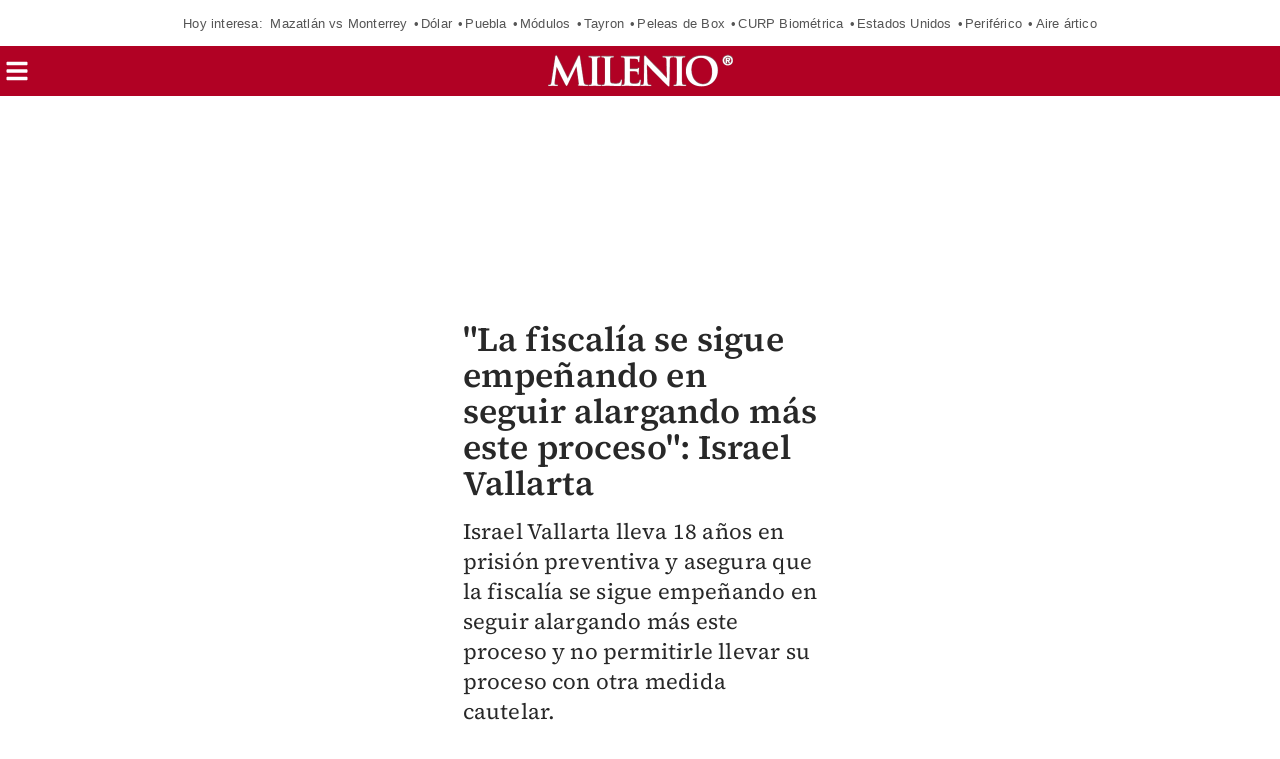

--- FILE ---
content_type: text/html; charset=UTF-8
request_url: https://amp.milenio.com/videos/policia/fiscalia-empenando-seguir-alargando-proceso-israel-vallarta
body_size: 121780
content:
<!DOCTYPE html>
<html amp lang="es">
<head>
	                      <meta charset="utf-8" />
  <meta http-equiv="X-UA-Compatible" content="IE=edge,chrome=1">
  <meta name="viewport" content="width=device-width, initial-scale=1, maximum-scale=1, user-scalable=0" />
  <title>¿Qué ha pasado en el caso de Israel Vallarta?Grupo Milenio</title>
  <meta name="description" content="Israel Vallarta asegura que la fiscalía se sigue empeñando en seguir alargando más este proceso y no permitirle llevar su proceso con otra medida cautelar." />
                            <link rel="preconnect" href="https://cdn.ampproject.org">
    <link rel="dns-prefetch" href="https://cdn.ampproject.org">
      <link rel="preconnect" href="https://cdn.milenio.com/">
    <link rel="dns-prefetch" href="https://cdn.milenio.com/">
      <link rel="preconnect" href="https://images.milenio.com/">
    <link rel="dns-prefetch" href="https://images.milenio.com/">
      <link rel="preconnect" href="https://www.youtube.com/">
    <link rel="dns-prefetch" href="https://www.youtube.com/">
                                <script type="application/ld+json">
                          {"@context":"http://schema.org","@type":"NewsArticle","@id":"#newsArticle","url":"https://www.milenio.com/videos/policia/fiscalia-empenando-seguir-alargando-proceso-israel-vallarta","additionalType":"VID","headline":"¿Qué ha pasado en el caso de Israel Vallarta?","alternativeHeadline":"Israel Vallarta asegura que la fiscalía se sigue empeñando en seguir alargando más este proceso y no permitirle llevar su proceso con otra medida cautelar.","description":"Israel Vallarta asegura que la fiscalía se sigue empeñando en seguir alargando más este proceso y no permitirle llevar su proceso con otra medida cautelar.","image":{"@type":"ImageObject","url":"https://cdn.milenio.com/uploads/media/2023/12/18/fiscalia-empenando-seguir-alargando-proceso.jpeg","width":728,"height":409},"author":{"@type":"Person","name":"Milenio Digital","url":"https://www.milenio.com"},"articleBody":"Israel Vallarta lleva 18 años en prisión preventiva y asegura que la fiscalía se sigue empeñando en seguir alargando más este proceso y no permitirle llevar su proceso con otra medida cautelar.","dateCreated":"2023-12-18T21:06:57-06:00","datePublished":"2023-12-18T21:06:57-06:00","dateModified":"2023-12-18T21:06:57-06:00","keywords":"Israel Vallarta,Entrevistas","video":{"@type":"VideoObject","embedUrl":"https://www.youtube.com/embed/JVhL9zKTa1c","name":"¿Qué ha pasado en el caso de Israel Vallarta?","description":"Israel Vallarta asegura que la fiscalía se sigue empeñando en seguir alargando más este proceso y no permitirle llevar su proceso con otra medida cautelar.","duration":"T09M15S","thumbnailUrl":"https://cdn.milenio.com/uploads/media/2023/12/18/fiscalia-empenando-seguir-alargando-proceso.jpeg","uploadDate":"2023-12-18T21:06:57-06:00"},"editor":{"@type":"Person","name":"operaciones.minimalist"},"articleSection":"Policía","mainEntityOfPage":{"@type":"WebPage","@id":"https://www.milenio.com/videos/policia/fiscalia-empenando-seguir-alargando-proceso-israel-vallarta"},"publisher":{"@type":"NewsMediaOrganization","@id":"#PublisherOrg","name":"Grupo Milenio","url":"https://www.milenio.com","sameAs":["https://www.facebook.com/mileniodiario","https://twitter.com/Milenio","https://www.instagram.com/milenio","https://www.threads.com/@milenio","https://www.youtube.com/user/MILENIO","https://www.tiktok.com/@milenio","https://story.snapchat.com/p/bfcf1321-579e-4fa7-bdbc-0fe6054fde70/2407079430371328"],"logo":{"@type":"ImageObject","url":"https://www.milenio.com/bundles/appcamusassets/dist/images/milenio_logo.png","width":362,"height":60,"@id":"#logo"}}}
                      </script>
                      <meta property="og:url" content="https://www.milenio.com/videos/policia/fiscalia-empenando-seguir-alargando-proceso-israel-vallarta" />
  <meta property="og:title" content="¿Qué ha pasado en el caso de Israel Vallarta?" />
  <meta property="og:description" content="Israel Vallarta asegura que la fiscalía se sigue empeñando en seguir alargando más este proceso y no permitirle llevar su proceso con otra medida cautelar." />
  <meta property="og:image" content="https://cdn.milenio.com/uploads/media/2023/12/18/fiscalia-empenando-seguir-alargando-proceso.jpeg" />
  <meta property="cXenseParse:image" content="https://cdn.milenio.com/uploads/media/2023/12/18/fiscalia-empenando-seguir-alargando-proceso.jpeg"/>
      <meta property="og:image:height" content="409" />
    <meta property="og:image:width" content="728" />
    <meta property="article:publisher" content="https://www.facebook.com/mileniodiario" />
    <meta property="og:type" content="article" />
  <meta name="cXenseParse:pageclass" content="article"/>
      <meta property="og:site_name" content="Grupo Milenio" />
  <meta property="fb:pages" content="49729693499" />
  <meta property="fb:app_id" content="294554707300260" />
  <meta name="twitter:site" content="@Milenio">
      <meta name="twitter:card" content="player">
    <meta name="twitter:player" content="https://www.youtube.com/embed/JVhL9zKTa1c?autoplay=1&amp;enablejsapi=1" />
    <meta name="twitter:player:width" content="480" />
    <meta name="twitter:player:height" content="270" />
    <meta name="twitter:image" content="https://cdn.milenio.com/uploads/media/2023/12/18/fiscalia-empenando-seguir-alargando-proceso.jpeg" />
      <meta property="og:locale" content="es" />
  <meta name="robots" content="max-image-preview:large">
      <meta property="mrf:tags" content="contentPlace:Nacional;contentFormat:VID">

        <link as="image" href="https://images.milenio.com/PxE0R1f4peP6dvbyRMLZw5TVyNI=/355x199/uploads/media/2023/12/18/fiscalia-empenando-seguir-alargando-proceso.jpeg" rel="preload">
        <link as="document" href="https://www.youtube.com/embed/JVhL9zKTa1c?enablejsapi=1&amp;amp=1&amp;playsinline=1" rel="preload">
  	<link rel="canonical" href='https://www.milenio.com/videos/policia/fiscalia-empenando-seguir-alargando-proceso-israel-vallarta' />
	<link rel="icon" href="/bundles/appmenu/images/icons/57x57.png">
	<link as="script" href="https://cdn.ampproject.org/v0.js" rel="preload">
				<link as="font" crossorigin="anonymous" href="/bundles/appportada/fonts/SourceSansPro-Bold.woff2" rel="preload" type="font/woff2" />
			<link as="font" crossorigin="anonymous" href="/bundles/appportada/fonts/SourceSansPro-Regular.woff2" rel="preload" type="font/woff2" />
			<link as="font" crossorigin="anonymous" href="/bundles/appportada/fonts/SourceSansPro-SemiBold.woff2" rel="preload" type="font/woff2" />
			<link as="font" crossorigin="anonymous" href="/bundles/appportada/fonts/SourceSerifPro-Bold.woff2" rel="preload" type="font/woff2" />
			<link as="font" crossorigin="anonymous" href="/bundles/appportada/fonts/SourceSerifPro-Regular.woff2" rel="preload" type="font/woff2" />
			<link as="font" crossorigin="anonymous" href="/bundles/appportada/fonts/SourceSerifPro-SemiBold.woff2" rel="preload" type="font/woff2" />
					<link rel="apple-touch-icon" sizes="57x57" href="/bundles/appmenu/images/icons/57x57.png">
			<link rel="apple-touch-icon" sizes="114x114" href="/bundles/appmenu/images/icons/114x114.png">
			<link rel="apple-touch-icon" sizes="152x152" href="/bundles/appmenu/images/icons/152x152.png">
			<link rel="apple-touch-icon" sizes="180x180" href="/bundles/appmenu/images/icons/180x180.png">
		<style amp-boilerplate>body{-webkit-animation:-amp-start 8s steps(1,end) 0s 1 normal both;-moz-animation:-amp-start 8s steps(1,end) 0s 1 normal both;-ms-animation:-amp-start 8s steps(1,end) 0s 1 normal both;animation:-amp-start 8s steps(1,end) 0s 1 normal both}@-webkit-keyframes -amp-start{from{visibility:hidden}to{visibility:visible}}@-moz-keyframes -amp-start{from{visibility:hidden}to{visibility:visible}}@-ms-keyframes -amp-start{from{visibility:hidden}to{visibility:visible}}@-o-keyframes -amp-start{from{visibility:hidden}to{visibility:visible}}@keyframes -amp-start{from{visibility:hidden}to{visibility:visible}}</style><noscript><style amp-boilerplate>body{-webkit-animation:none;-moz-animation:none;-ms-animation:none;animation:none}</style></noscript>

		<script async src="https://cdn.ampproject.org/v0.js"></script>
							<script async custom-element="amp-accordion" src="https://cdn.ampproject.org/v0/amp-accordion-0.1.js"></script>
							<script async custom-element="amp-ad" src="https://cdn.ampproject.org/v0/amp-ad-0.1.js"></script>
							<script async custom-element="amp-auto-ads" src="https://cdn.ampproject.org/v0/amp-auto-ads-0.1.js"></script>
							<script async custom-element="amp-analytics" src="https://cdn.ampproject.org/v0/amp-analytics-0.1.js"></script>
							<script async custom-element="amp-bind" src="https://cdn.ampproject.org/v0/amp-bind-0.1.js"></script>
							<script async custom-element="amp-iframe" src="https://cdn.ampproject.org/v0/amp-iframe-0.1.js"></script>
							<script async custom-element="amp-geo" src="https://cdn.ampproject.org/v0/amp-geo-0.1.js"></script>
							<script async custom-element="amp-list" src="https://cdn.ampproject.org/v0/amp-list-0.1.js"></script>
							<script async custom-element="amp-mega-menu" src="https://cdn.ampproject.org/v0/amp-mega-menu-0.1.js"></script>
							<script async custom-template="amp-mustache" src="https://cdn.ampproject.org/v0/amp-mustache-0.2.js"></script>
							<script async custom-element="amp-subscriptions" src="https://cdn.ampproject.org/v0/amp-subscriptions-0.1.js"></script>
		            <script async custom-element="amp-social-share" src="https://cdn.ampproject.org/v0/amp-social-share-0.1.js"></script>
          <script async custom-element="amp-youtube" src="https://cdn.ampproject.org/v0/amp-youtube-0.1.js"></script>
      				
						
																									  <script type="application/json" id="amp-subscriptions">
      {
          "services": [
              {
                  "authorizationUrl": "https://experience.tinypass.com/xbuilder/experience/executeAmpSubscriptions?protocol_version=1&aid=554nMf18fj&reader_id=READER_ID&url=SOURCE_URL&referer=DOCUMENT_REFERRER&_=RANDOM&content_section=Polic%C3%ADa&content_created=2023-12-18T00%3A00%3A00-06%3A00",
                  "noPingback": "true",
                  "actions":{
                      "login": "https://amp.milenio.com/amp-login?reader_id=READER_ID&url=SOURCE_URL&_=RANDOM",
                      "subscribe": "https://amp.milenio.com/amp-subscribe?reader_id=READER_ID&url=SOURCE_URL&_=RANDOM",
                      "logout": "https://amp.milenio.com/amp-logout?reader_id=READER_ID&_=RANDOM",
                      "validateOffer": "https://amp.milenio.com/amp-validateOffer?reader_id=READER_ID&url=SOURCE_URL&_=RANDOM"
                  },
                  "baseScore": 100
              }
          ],
          "fallbackEntitlement": {
              "source": "fallback",
              "granted": true,
              "grantReason": "METERING",
              "data": {
                  "error": true
              }
          }
      }
  </script>
  
	  <style amp-custom>
              
           
           
           
           .eo-tv-vid{display:flex;flex-direction:column-reverse;width:100%;max-width:375px;margin:0 auto}.eo-tv-vid__container,.eo-tv-vid__video-list,.eo-tv-vid__videoplayer{list-style:none;margin:0;padding:0}.eo-tv-vid__title{font-family:var(--font-src-serif-semi-bold);color:#282828}.eo-tv-vid__headline{font-family:var(--font-src-serif-semi-bold);color:#b10b1f;position:relative}.eo-tv-vid__headline,.eo-tv-vid__title{font-size:34px;line-height:36px;margin:12px 0 0}.eo-tv-vid__abstract{margin:15px 0 30px;font-family:var(--font-src-serif-regular);color:#282828;font-size:22px;line-height:30px}.eo-tv-vid__author{font-family:var(--font-src-serif-semi-bold);color:#282828;font-size:19px;line-height:15px}.eo-tv-vid__date{font-family:var(--font-src-sans-regular);color:#555;display:block;font-size:15px;line-height:18px;margin-bottom:17px}.eo-tv-vid__date.opinion{margin:0}.eo-tv-vid__holder{position:relative}.eo-tv-vid__socials{margin-bottom:17px}.eo-tv-vid__videoplayer{position:relative;width:100%;margin:0 auto}.eo-tv-vid__video{display:block;width:100%;height:211px}.eo-tv-vid__player{display:block;position:relative;width:100%;height:100%;border:0}
           .nd-tags-detail-base{display:flex;flex-direction:column;font-size:15px;line-height:27px;list-style:none;margin:25px 0 18px;padding:0;margin-bottom:18px}.nd-tags-detail-base__title{font-family:var(--font-src-serif-semi-bold);color:#b10b1f;font-size:19px;line-height:26px;margin-bottom:17px}.nd-tags-detail-base__tags{display:flex;flex-direction:row;flex-wrap:wrap;padding-left:25px}.nd-tags-detail-base__icon-cont{width:15px;height:15px;display:inline-block;position:relative}.nd-tags-detail-base__tag{font-family:var(--font-src-serif-semi-bold);color:#555;border:1px solid #555;border-radius:20px;font-size:16px;line-height:26px;margin:0 10px 10px 0;min-width:80px;padding:5px 8px;text-align:center}
           
           .ctr-modules-more-content{width:100%}.ctr-modules-more-content__header{padding-bottom:9.5px;margin-bottom:9.5px;border-bottom:1px solid #e9e9e9;display:flex}.ctr-modules-more-content__title{flex:1;margin:0;font-family:var(--font-src-sans-semi-bold);font-size:20px;line-height:32px}.ctr-modules-more-content__container{display:flex;flex-wrap:wrap}.ctr-modules-more-content__container>*{margin-bottom:12px;overflow:unset}.ctr-modules-more-content__container>:nth-child(3n+0){margin-right:0}.ctr-modules-more-content__link{font-family:var(--font-src-sans-regular);color:#555;flex:none;font-size:13px}.ctr-modules-more-content__link>svg{vertical-align:middle}
           .sn-base-base-content{width:100%;max-width:375px;min-height:300px;display:flex;flex-direction:column;position:relative}.sn-base-base-content__picture{order:1;height:174px}.sn-base-base-content__container{order:2;display:flex;flex-direction:column;list-style:none;margin:0;padding:10px 10px 0}.sn-base-base-content__title{order:2;font-family:var(--font-src-serif-semi-bold);color:#000;font-size:23px;line-height:25px}.sn-base-base-content__abstract{font-family:var(--font-src-sans-regular);color:#555;height:40px;overflow:hidden;font-size:16px;line-height:19px;padding-left:15px;order:3}.sn-base-base-content__heading{font-family:var(--font-src-sans-regular);color:#fff;background-color:#fcee21;height:44px;order:1;padding:0 15px;text-transform:uppercase}.sn-base-base-content__figure{display:flex;flex-direction:row-reverse;height:100%;margin:0;position:relative}.sn-base-base-content__figcaption{align-self:center;font-size:20px;line-height:100%;overflow:hidden;padding-right:50px;text-overflow:ellipsis;white-space:nowrap;width:100%}.sn-base-base-content .sn-base-base-content__heading-img{height:40px;left:unset;opacity:.25;position:absolute;width:40px}.sn-base-base-content__author{order:3;position:relative;margin:2.5px 0 0;font-family:var(--font-src-sans-regular);color:#555;font-size:13px;line-height:19px}.sn-base-base-content__sponsor-container{height:25px;order:3;padding-left:15px;position:relative}.sn-base-base-content__sponsor-img{max-width:90px;height:100%}.sn-base-base-content__section{order:1;padding-left:15px;padding-top:5px;font-family:var(--font-src-sans-semi-bold);color:#e8e8e8;font-size:16px;line-height:28px}.sn-base-base-content__extra-media{background-color:#fff;border-radius:50%;display:block;line-height:0;margin:0;opacity:.6;position:absolute;padding:16px;right:20px;top:20px}.sn-base-base-content__container:hover~.sn-base-base-content__extra-media,.sn-base-base-content__extra-media:hover{opacity:.8}.sn-base-base-content__icon{height:16px;position:relative;width:16px}
           body .rd-bga{background-color:rgba(177,11,31,.25)}body .rd-brdr{border-top:1px solid #b10b1f}body .rd-clr{color:#b10b1f}body .grn-bg{background-color:#7c9521}body .grn-bga{background-color:rgba(124,149,33,.25)}body .grn-brdr{border-top:1px solid #7c9521}body .grn-clr{color:#7c9521}body .yllw-bg{background-color:#e0a521}body .yllw-bga{background-color:rgba(224,165,33,.25)}body .yllw-brdr{border-top:1px solid #e0a521}body .yllw-clr{color:#e0a521}body .prpl-bg{background-color:#9d1c57}body .prpl-bga{background-color:rgba(157,28,87,.25)}body .prpl-brdr{border-top:1px solid #9d1c57}body .prpl-clr{color:#9d1c57}body .bl-bg{background-color:#1273ae}body .bl-bga{background-color:rgba(18,115,174,.25)}body .bl-brdr{border-top:1px solid #1273ae}body .bl-clr{color:#1273ae}body .bdf{background:#fce1d0}body .bdf .title-item{color:#333}body .bdf .sec-item{color:#b10b1f}body .bdf .auth-item{color:#666}body .bvd{background:#3e7423}body .bvd .title-item{color:#fff}body .bvd .sec-item{color:#fff}body .bvd .auth-item{color:#fff}body .tblack{color:#000}body .twhite{color:#fff}@font-face{font-display:swap;font-family:'--source-sans-pro-bold';src:url(/bundles/appportada/fonts/SourceSansPro-Bold.woff2) format("woff2")}@font-face{font-display:swap;font-family:'--source-sans-pro-regular';src:url(/bundles/appportada/fonts/SourceSansPro-Regular.woff2) format("woff2")}@font-face{font-display:swap;font-family:'--source-sans-pro-semi-bold';src:url(/bundles/appportada/fonts/SourceSansPro-SemiBold.woff2) format("woff2")}@font-face{font-display:swap;font-family:'--source-serif-pro-bold';src:url(/bundles/appportada/fonts/SourceSerifPro-Bold.woff2) format("woff2")}@font-face{font-display:swap;font-family:'--source-serif-pro-regular';src:url(/bundles/appportada/fonts/SourceSerifPro-Regular.woff2) format("woff2")}@font-face{font-display:swap;font-family:'--source-serif-pro-semibold';src:url(/bundles/appportada/fonts/SourceSerifPro-SemiBold.woff2) format("woff2")}:root{--font-sans-serif:sans-serif;--font-arial:"-arial";--font-helvetica:"-helvetica";--font-helvetica-neue:"-helvetica -neue";--font-src-sans-bold:"--source-sans-pro-bold";--font-src-sans-regular:"--source-sans-pro-regular";--font-src-sans-semi-bold:"--source-sans-pro-semi-bold";--font-src-serif-semi-bold:"--source-serif-pro-semibold";--font-src-serif-bold:"--source-serif-pro-bold";--font-src-serif-regular:"--source-serif-pro-regular"}#milenio-meta22{height:355px}.container-light-green{background-color:#edf2e9;position:relative;height:301px}.headboarder-container,.headline-small-container{position:relative;display:flex;justify-content:center}.headboarder-container .headline-container-space-gray,.headline-small-container .headline-container-space-gray{padding:8px 12px;font-size:14px;font-weight:700;text-transform:uppercase}.headboarder-container .section-container-yellow,.headline-small-container .section-container-yellow{padding:0 10px;font-size:18px;background-color:#fcee21}.headboarder-container .section-container-yellow .extra,.headline-small-container .section-container-yellow .extra{margin-top:6px;padding-right:10px;overflow:hidden;white-space:nowrap;text-overflow:ellipsis}.headboarder-container .section-container-yellow .m-logo-container,.headline-small-container .section-container-yellow .m-logo-container{width:27px;height:27px;margin-top:4px}@media only screen and (max-width:618px){.headboarder-container .headline-container-space-gray,.headboarder-container .section-container-yellow,.headline-small-container .headline-container-space-gray,.headline-small-container .section-container-yellow{max-width:140px}.headboarder-container .headline-container-space-gray,.headline-small-container .headline-container-space-gray{padding:5px;font-size:12px}.headboarder-container .section-container-yellow,.headline-small-container .section-container-yellow{font-size:14px}.headboarder-container .section-container-yellow .extra,.headline-small-container .section-container-yellow .extra{margin-top:4px}.headboarder-container .section-container-yellow .m-logo-container,.headline-small-container .section-container-yellow .m-logo-container{display:none}}.headline-top-container-gradient{top:0;background:linear-gradient(to bottom,#333,rgba(51,51,51,0) 100%)}.headline-bottom-container-gradient{bottom:0;background:linear-gradient(to bottom,rgba(51,51,51,0),#333 100%)}.headline-bottom-container-gradient,.headline-top-container-gradient{padding:20px;position:absolute;width:100%}.headline-bottom-container-gradient .section-top,.headline-top-container-gradient .section-top{display:inline-block;position:relative;left:-20px;overflow:hidden;margin-bottom:5px;padding:7px 20px;font-size:14px;line-height:15px;text-transform:uppercase}.headline-bottom-container-gradient .title,.headline-top-container-gradient .title{margin-bottom:10px}.headline-bottom-container-gradient .author,.headline-bottom-container-gradient .social-media,.headline-bottom-container-gradient .sponsor,.headline-top-container-gradient .author,.headline-top-container-gradient .social-media,.headline-top-container-gradient .sponsor{color:#fff}.headline-big-container{margin-top:10px;padding-left:12px;padding-right:20px}.headline-big-container .title,.headline-big-container .title h1{font-size:32px;line-height:35px}@media only screen and (max-width:618px){.headline-big-container{margin-top:0;padding:0 10px}.headline-big-container .title{font-size:21px;line-height:25px;text-align:center}}.section-container-red{background-color:#b10b1f;padding:1px 1px;text-transform:uppercase}.section-see-more-container-transparent:after{content:'';display:table;clear:both}.section-title-container-transparent{font-size:14px;font-weight:900;line-height:22px;text-transform:uppercase;overflow:hidden}.section-title-container-transparent h2,.section-title-container-transparent span{display:block;margin:8px 0 12px}.section-title-container-transparent img{width:180px;height:42px}.see-more-container{float:right;margin:10px 0 16px;font-size:12px;line-height:16px}.section-container-space-gray{background-color:#444;padding:1px 1px;text-transform:uppercase}.section-container-center-night-gray{background-color:#333;text-align:center}.headline-container-left-light-silver{background-color:#ccc;position:relative}.section-title-container-red-little{background-color:#b10b1f;width:117px;position:relative}.media-container-light-cyan{position:relative;background-color:#e3f1f1}.media-container-light-cyan .head{height:35px;padding:8px 15px;font-size:14px;font-weight:700;text-transform:uppercase;background-color:#999}@media only screen and (max-width:618px){.media-container-light-cyan .head{z-index:1;height:25px;padding:5px 12px;font-size:12px}}.media-container-light-cyan .text{position:relative;margin:0 15px;padding-top:15px}.media-container-light-cyan .text .title{font-size:32px;line-height:35px;overflow:hidden}@media only screen and (max-width:618px){.media-container-light-cyan .text .title{font-size:20px;line-height:22px}}.media-container-light-cyan .text .abstract{font-size:15px;line-height:19px;overflow:hidden}@media only screen and (max-width:618px){.media-container-light-cyan .text .abstract{font-size:13px;line-height:17px}}.media-container-light-cyan .footer{position:absolute;bottom:15px;width:100%;padding:0 15px}.media-container-light-cyan .footer .author{color:#777}.lr-row-base-media-container-sans-serif{background-color:#e3f1f1;float:left;width:65%;height:100%;padding-top:6px}.social-networks-container-center-gray{color:silver;width:10px;text-align:center;height:30px}.btn-play-top-gray{background:#e8e8e8;opacity:.9;border-radius:50%;position:absolute;line-height:0;border:none}.btn-play-top-white{position:relative;margin-top:15px;border-radius:inherit;background:#fff;opacity:.9;border-radius:50%;position:absolute;width:50px;height:50px;margin-left:230px;border:none}.teams-info-container{position:relative;display:table;margin:0 auto;padding:0 25px;border-radius:50px;background:rgba(255,255,255,.7)}.teams-info-container .name-logo-container>div{position:relative;display:inline-block;vertical-align:top;width:85px;min-height:68px}.teams-info-container .name-logo-container>div .name{margin-bottom:6px;font-size:12px;font-weight:600;line-height:15px;white-space:nowrap;overflow:hidden}.teams-info-container .name-logo-container .local-team{text-align:right;padding:6px 10px 10px 0;left:2px}.teams-info-container .name-logo-container .local-team .local-logo{text-align:left}.teams-info-container .name-logo-container .visit-team{text-align:left;padding:6px 0 10px 10px;border-left:1px solid #fff;right:2px}.teams-info-container .name-logo-container .visit-team .visit-logo{text-align:right}.teams-info-container .name-logo-container .local-team .local-penalties,.teams-info-container .name-logo-container .local-team .visit-penalties,.teams-info-container .name-logo-container .visit-team .local-penalties,.teams-info-container .name-logo-container .visit-team .visit-penalties{position:absolute;bottom:10px;font-size:11px;line-height:14px;border-radius:50px;background-color:#fff;color:#f15a24}.teams-info-container .name-logo-container .local-team .local-final-penalties,.teams-info-container .name-logo-container .local-team .visit-final-penalties,.teams-info-container .name-logo-container .visit-team .local-final-penalties,.teams-info-container .name-logo-container .visit-team .visit-final-penalties{width:31px;height:31px;line-height:31px;text-align:center;border-radius:50%;background-color:#333;color:#fff}.teams-info-container .name-logo-container .local-team .local-penalties{left:-7px;padding:5px 15px 5px 10px}.teams-info-container .name-logo-container .visit-team .visit-penalties{right:-7px;padding:5px 10px 5px 15px}.teams-info-container .name-logo-container .visit-team .visit-final-penalties{float:right}.teams-info-container .description-game{position:absolute;transform:translateX(-50%);left:50%;top:50%}.teams-info-container .description-game .container-circle-left,.teams-info-container .description-game .container-circle-right{position:relative;display:inline-block;width:50px;height:50px;padding-top:8px;line-height:30px;border-radius:50%;font-family:var(--font-src-sans-semi-bold);font-size:25px;font-weight:bolder;text-align:center}.teams-info-container .description-game .container-circle-left.in-game,.teams-info-container .description-game .container-circle-right.in-game{background-color:#fcee21;color:#333}.teams-info-container .description-game .container-circle-left.penalties,.teams-info-container .description-game .container-circle-right.penalties{background-color:#f15a24;color:#fff}.teams-info-container .description-game .container-circle-left.final,.teams-info-container .description-game .container-circle-right.final{background-color:#fff;color:#333}.teams-info-container .description-game .container-circle-left{left:4%}.teams-info-container .description-game .container-circle-right{right:4%}.teams-info-container .description-game .hour{position:absolute;width:190px;padding:10px 0;border-radius:50px;background:rgba(255,255,255,.7);background:#fff;width:66px;text-align:center;display:inline-block;position:relative;bottom:86%;height:20px;margin:0 auto}.teams-info-container .description-game .hour .btn-play-description-top-white,.teams-info-container .description-game .hour .span-btn-play-container{display:inline-block;vertical-align:middle}.teams-info-container .description-game .hour .span-btn-play-container{width:107px;margin-left:25px;font-family:var(--font-src-sans-bold);color:#000;font-size:12px;line-height:15px}.teams-info-container .description-game .hour .btn-play-description-top-white{width:43px;height:43px;border-radius:50%;border:none;background:#fff}.teams-info-container .description-game .hour span{font-size:10px;font-weight:900}.teams-info-container .description-game .time{position:absolute;transform:translateX(-50%);top:25px;left:50%;background:#fff;width:25px;height:25px;font-size:10px;line-height:25px;text-align:center;border-radius:50%}.teams-info-container .description-game .time.final{background-color:#fcee21}.circle-scoreboard{background:#fff;width:20px;border-radius:50px;text-align:center;display:inline-block;position:relative;bottom:42%;height:20px;margin:0 auto}.circle-scoreboard span{font-size:10px;font-weight:900}.m-logo-container{position:relative;float:right}.m-logo-container img{width:100%}.btn-container-red{position:relative;background-color:#b10b1f;font-family:var(--font-src-sans-bold);color:#fff;font-size:14px;text-transform:uppercase;border:0}.square-container{position:absolute;background:#e1f1f1;width:20px;height:20px;margin-left:156px;margin-top:17px;transform:matrix(.7071,-.7071,.7071,.7071,-3,7)}.square-container-white{position:absolute;background:#fff;width:20px;height:20px;transform:matrix(.7071,-.7071,.7071,.7071,9,-1)}.square-container-space-gray{position:absolute;background:#444;width:20px;height:20px;transform:matrix(.7071,-.7071,.7071,.7071,9,-1)}.circle-container-white{position:absolute;top:20px;left:0;width:34px;height:68px;line-height:68px;border-bottom-right-radius:68px;border-top-right-radius:68px;color:#e8e8e8;background-color:#fff}@media only screen and (max-width:618px){.circle-container-white{width:24px;height:48px;top:12px;line-height:48px;border-bottom-right-radius:48px;border-top-right-radius:48px}.circle-container-white .glyphicon{font-size:14px}}.tab-title-active{background:#444;color:#fff}*{color:inherit}div a:focus,div a:hover,h1 a:focus,h1 a:hover{text-decoration:underline;color:inherit}div b,div strong,h1 b,h1 strong{font-weight:400}.ui-loader{display:none}.carousel .slide,.image,.img-container,.media-container{position:relative}.carousel .slide amp-img img,.image amp-img img,.img-container amp-img img{object-fit:cover}#error404{padding-top:100px;max-width:936px;display:block;margin:0 auto}#bodyContent{display:flex;flex-flow:wrap;justify-content:space-between;position:relative;transition:all .3s ease-in-out;max-width:375px;padding:10px 10px 0;margin:100px auto 0}.holder-container,.media-container{position:relative}.holder-container .btn-play,.media-container .btn-play{position:absolute;border-radius:100px;opacity:.5;background:#fff}.glyphicon-play{color:#000}.container-space-gray .glyphicon-play,.description-btn-container .glyphicon-play{font-size:15px}.media-container-white{width:100%;height:100%;padding:0;position:relative;float:left;background-color:#fff}.holder-container,.image,.img-container{overflow:hidden}.holder-container img,.image img,.img-container img{width:100%;height:auto;object-fit:contain;user-select:none;-webkit-user-select:none;-moz-user-select:none;-ms-user-select:none}.board-module__a::before{bottom:0;content:'';display:block;left:0;margin:0;padding:0;position:absolute;top:0;right:0;z-index:1}.premium-label{display:inline-block;vertical-align:bottom;width:25px;height:16px;position:relative;margin:0}amp-social-share[type=facebook]{background-image:url([data-uri]);border-radius:50%;background-color:#fff;border:1px solid #999;background-size:16px;background-size:10px}amp-social-share[type=twitter]{background-image:url('data:image/svg+xml;charset=utf-8,<svg aria-label="Twitter" fill="gray" height="16" viewBox="0 0 24 24" aria-hidden="true" xmlns="http://www.w3.org/2000/svg" width="16"><g><path d="M18.244 2.25h3.308l-7.227 8.26 8.502 11.24H16.17l-5.214-6.817L4.99 21.75H1.68l7.73-8.835L1.254 2.25H8.08l4.713 6.231zm-1.161 17.52h1.833L7.084 4.126H5.117z"></path></g></svg>');border-radius:50%;background-color:#fff;border:1px solid #999;background-size:16px}amp-social-share[type=whatsapp]{background-image:url([data-uri]);border-radius:50%;background-color:#fff;border:1px solid #999;background-size:16px}amp-social-share[type=threads]{background-image:url([data-uri]);border-radius:50%;background-color:#fff;border:1px solid #999;background-size:16px}amp-social-share[type=email]{background-image:url([data-uri]);border-radius:50%;background-color:#fff;border:1px solid #999;background-size:16px}amp-social-share[type=facebook-white]{background-image:url(/bundles/appmenu/images/svg/facebook-f-brands-white.svg);background-color:transparent;border:1px solid #fff;background-size:10px}amp-social-share[type=twitter-white]{background-image:url(/bundles/appmenu/images/svg/twitter-brands-white.svg);background-color:transparent;border:1px solid #fff;background-size:16px}amp-social-share[type=whatsapp-white]{background-image:url(/bundles/appmenu/images/svg/whatsapp-brands-white.svg);background-color:transparent;border:1px solid #fff;background-size:16px}.tcl{color:#e6f1f1}.trj{color:#b10124}.tvd{color:#7b9521}.tam{color:#e0a521}.tmd{color:#9d1c57}.taz{color:#1273ae}.tbl{color:#fff}.tgr{color:#5a5a5a}.tdc{color:#333}.tal{color:#fcec3f}.top{color:#888}.bcl{background:#e6f1f1}.brj{background:#b10124;color:#fff}.bvd{background:#3e7423;color:#fff}.bvn{background:#3b461e}.bam{background:#e0a521;color:#fff}.bmd{background:#9d1c57;color:#fff}.baz{background:#1273ae}.bbl{background:#fff}.bne{background:#000}.bgr{background:#5a5a5a}.bal{background-color:#fcec3f;color:#000}.bgn{background:#c0b5af}.b0-156-222{background:#009cde}.bcy{background-color:#e3f1f1}.teo{border-color:#888;color:#333}*{-webkit-box-sizing:border-box;-moz-box-sizing:border-box;box-sizing:border-box}* :focus{outline:0}body{font:normal 16px/1.2 Arial,Helvetica,sans-serif;letter-spacing:.2px}body h2{font-size:inherit;font-weight:inherit;line-height:inherit}h1,h2,h3{margin:0;padding:0}a{color:inherit;text-decoration:none}a:visited{text-decoration:none}blockquote{padding:10px 20px;margin:0 0 20px;border-left:5px solid #eee}.show-more{display:flex;justify-content:space-between}.show-more::after{content:'❯';font-size:20px;padding:0 2px 0 12px}section[expanded] .show-more::after{content:'—'}amp-ad{margin:auto}#mainHeaderPanelContainer{position:fixed;top:0;width:100%;z-index:999}#mainHeaderPanelContainer .navLine{width:24px;height:4px;border-radius:1px;margin:3px;background-color:#fff}#primaryHeaderPanel{position:relative;padding:0 5px;display:flex;align-items:center;flex-direction:row}#primaryHeaderPanel .header-right{flex-basis:20%;text-align:right}#primaryHeaderPanel .header-right .btn-exit{font-size:11px;font-family:var(--font-src-sans-semi-bold);border-radius:45px;color:#b10b1f;border:none;height:25px;padding:1px 10px}#primarySubHeaderPanel{flex-basis:60%}#primarySubHeaderPanel .header-logo-link{display:block;max-width:185px;width:100%;margin:0 auto}.mega-menu{flex-basis:20%}.mega-menu__nav{background:0 0}.mega-menu__sections{list-style:none;padding:0 15px}.mega-menu__header{width:100%;display:flex;justify-content:space-between;padding:10px 0}.mega-menu__header a,.mega-menu__header span{display:inline-block;font-family:var(--font-src-sans-semi-bold)}.mega-menu__header .left{display:flex;align-items:center}.mega-menu__header .left .item{font-size:16px;color:#b10b1f}.mega-menu__header .right .btnBell{margin-right:10px}.mega-menu__subSections{padding:0;font-family:var(--font-src-sans-regular);color:#555;font-size:20px;line-height:42px}.mega-menu__title,.mega-menu__url{font-family:var(--font-src-sans-regular);color:#555;font-size:22px;line-height:56px;font-weight:400}.mega-menu__ul{padding:0}.mega-menu__li{font-family:var(--font-src-sans-regular);color:#555;font-size:22px;line-height:56px}.mega-menu__footer{border-top:1px solid #d1d1d1}.mega-menu__footer .logout_camus{font-family:var(--font-src-sans-semi-bold);font-size:16px;color:#b10b1f;padding:10px 0;display:inline-block;cursor:pointer}.mega-menu__li,.mega-menu__socials{border-top:1px solid #d1d1d1}.mega-menu__li:last-child{margin-bottom:15px}.mega-menu__lessIcon{display:flex;justify-content:flex-end;margin-top:-18px}.mega-menu__title{background-color:transparent;border:none;margin:0}.mega-menu__lessIcon,.mega-menu__moreIcon{display:flex;flex-direction:row;justify-content:flex-end;margin-top:-50px}.mega-menu__childSection{border-top:1px dotted #555;line-height:56px}.mega-menu__sidebar-close{display:none}.mega-menu__socials .social-media-block{display:flex;flex-direction:column;margin:8px 0 20px 0;padding:9px;max-width:375px}.mega-menu__socials .social-media-block-label{color:#b10b1f;font-size:17px}.mega-menu__socials .social-media-block-header{line-height:13px;margin-bottom:calc(2 * 8px)}.mega-menu__socials .social-media-block-links{display:flex;justify-content:space-evenly;gap:4px;width:100%}.mega-menu__socials .social-media-block-links a{display:flex;justify-content:center;align-items:center;border-radius:100px;border:1px solid #d1d1d1;height:45px;width:45px}.mega-menu__socials .social-media-block-links a svg{fill:#888;scale:1.4}.mega-menu__socials .social-media-block-links a:hover{background-color:#b10b1f}section[expanded] .mega-menu__show-more{display:none}amp-mega-menu .mega-menu__item[open]{display:block}amp-mega-menu .mega-menu__item[open] .mega-menu__sidebar{cursor:none;display:block}amp-mega-menu .mega-menu__item[open] .mega-menu__sidebar .mega-menu__sidebar-lines{display:none}amp-mega-menu .mega-menu__item[open] .mega-menu__sidebar .mega-menu__sidebar-close{display:block}#mega-menu__sectionContainer{background-color:#f1f1f1;margin-top:10px;overflow-y:auto;height:calc(100vh - 100px);left:-5px}.show-less{display:none}.accordion{overflow:hidden}.accordion__labelSections{display:block;cursor:pointer;position:relative;transition:background .1s}.accordion__label::after{content:"";position:absolute;top:50%;transform:translateY(-50%);right:20px;width:12px;height:6px}.accordion__contentSections{display:none}.accordion__input{display:none}.accordion__input:checked~.accordion__contentSections{display:block}.accordion__input:checked~.accordion__labelSections .mega-menu__title .show-more{display:none}.accordion__input:checked~.accordion__labelSections .mega-menu__title .show-less{display:block}#main-footer{position:relative;background-color:#fff}#main-footer p{margin:3px 0 0}#main-footer .head{height:66px;background:#b10b1f}#main-footer .head .left{height:100%;padding:10px}#main-footer .head .left .logo{position:relative;float:left;width:100%;max-width:178px}#main-footer .head .left .rights-reserved{height:100%;float:right;text-transform:uppercase;font-size:10px}#main-footer .head .left .sections{float:right;display:table;height:100%;margin:0;padding-left:0;font-size:13px}#main-footer .head .left .sections li{display:table-cell;vertical-align:middle;padding-left:20px}#main-footer .head .left .sections li:first-child{padding-left:0}#main-footer .head .right{height:100%;width:10%;float:right;display:table;text-align:center;border-left:1px solid #fff;color:#fff;cursor:pointer}#main-footer .head .right .glyphicon-arrow-up{display:table-cell;vertical-align:middle}#main-footer .head:after{content:'';display:table;clear:both}#main-footer .content{padding-top:10px;max-width:375px;display:flex;flex-direction:column;margin:auto}#main-footer .content>:not(:first-child){border-top:1px solid #999}#main-footer .content .social-media-block{display:flex;flex-direction:column;margin:8px 0 20px 0;padding:9px}#main-footer .content .social-media-block-label{font-size:12px;color:#555;font:normal normal normal 12px/13px Libre Franklin Medium}#main-footer .content .social-media-block-header{line-height:13px;margin-bottom:calc(2 * 8px)}#main-footer .content .social-media-block-links{display:flex;flex-wrap:wrap;gap:20px 35px;justify-content:center;width:100%}#main-footer .content .social-media-block-links a{display:flex;justify-content:center;align-items:center;background-color:#888;border-radius:100px;height:45px;width:45px}#main-footer .content .social-media-block-links a svg{fill:#fff;scale:1.4}#main-footer .content .span-color{font-family:var(--font-src-serif-regular);color:#555}#main-footer .content .rights-reserved{float:left;margin-bottom:5px;font-size:12px;text-transform:uppercase;text-align:center}#main-footer .content .sections{color:#555;column-count:2;column-gap:50px;column-rule:.5px dashed #555;display:block;list-style-type:none;padding:15px;margin:15px;font:normal normal bold 16px/36px Libre Franklin}#main-footer .content .sections li::marker{content:"-";line-height:3em}#main-footer .content .sections p{font-family:var(--font-src-serif-regular);color:#999;font-size:11px}#main-footer .content .images{display:flex;justify-content:center;padding:10px}#main-footer .content .images .image-left{float:left;margin-right:10px}#main-footer .content .images .image-left img{height:100%}#main-footer .content .images .image-right{float:right}#main-footer .content .images .image-right img{height:100%}#main-footer .content .social-network{float:right;border-left:1px solid #999;display:flex;position:absolute}#main-footer .content .social-network .text{float:left;margin-left:25px;margin-right:20px;font-family:var(--font-src-serif-regular);color:#999;font-size:11px}#main-footer .content .social-network .networks{float:left}#main-footer .content .social-network .networks .fa{width:40px;margin-bottom:2px;padding:11px 0;font-size:18px;text-align:center;text-decoration:none;color:#fff;background-color:#999}#main-footer .content:after{content:'';display:table;clear:both}#main-footer .content .social-media-block-header{text-align:center}.container-editions{display:flex;justify-content:space-between;padding:0 15px;height:46px;background-color:#fff;overflow:hidden}.container-editions .content{margin:0 auto;align-items:center;display:flex;flex-direction:row;flex-wrap:nowrap;overflow:auto;color:#555;font-size:13px}.container-editions .content *{font-size:inherit}.container-editions .content .list-editions,.container-editions .content .title-edition{line-height:35px}.container-editions .content .title-edition{float:left;margin-right:10px;color:#999}.container-editions .content .today{white-space:nowrap;line-height:17px;padding-right:7.5px}.container-editions .content .content_ul{display:flex;flex-direction:row;list-style:none;overflow:auto;white-space:nowrap;padding-left:0;margin-bottom:0;margin:0;list-style-type:none}.container-editions .content .content_ul li{display:inline}.container-editions .content .content_ul li:not(:last-child)::after{content:'•';margin:5px 2px}.container-editions .content .content_ul li.selected{color:#b10b1f;border-top:3px solid #b10b1f;margin-top:-6px;padding-top:1px}.container-editions .content .content_ul::-webkit-scrollbar{display:none}@media (min-width:720px) and (max-width:1023px){.container-editions .content{max-width:618px}}.container-editions.view-small{height:0}.container-editions::-webkit-scrollbar{display:none}@keyframes setFullPage{0%,95%{transform:translateY(0);height:calc(25vh - 1px)}100%{transform:translateY(-75vh);height:100vh}}amp-iframe#adk_iframe[height="363"]{max-width:100%;max-height:56vw;min-height:56vw;transform:scale(.93);opacity:1;bottom:100px}amp-list#adk-interstitial-list{right:auto;left:0;bottom:0;position:fixed;min-height:1px;width:100%}#adk_interstitial amp-iframe,#adk_interstitial amp-iframe[height="1027"],amp-list#adk-interstitial-list{top:calc(75vh + 1px);z-index:-1}amp-list#adk-interstitial-list:has(amp-iframe:not([height="1027"])){z-index:999999999999999999999}amp-list#adk-interstitial-list #adk_interstitial amp-iframe[height="1027"]{animation-name:setFullPage;animation-duration:.2s;animation-delay:1s;animation-fill-mode:forwards}amp-list#adk-interstitial-list.closed{display:none}#adk_interstitial amp-iframe{position:fixed;bottom:0;margin:0;overflow:visible;min-width:100%;opacity:0}#adk_interstitial amp-iframe[height="1024"],#adk_interstitial amp-iframe[height="1025"]{top:0;max-height:100%;max-width:100%;opacity:1;z-index:999999999999999999999}amp-iframe#adk_iframe div#interstitialClosingBarDX,amp-iframe#adk_iframe div#interstitialClosingBarSX{top:0;z-index:999999999999999999999;width:20vw;height:12.5vh;background:0 0;visibility:visible}amp-iframe#adk_iframe[height="363"] #interstitialClosingBarDX,amp-iframe#adk_iframe[height="363"] #interstitialClosingBarSX{z-index:999999999999999999999;width:20vw;height:50px}amp-iframe#adk_iframe div#interstitialClosingBarSX,amp-iframe#adk_iframe[height="363"] #interstitialClosingBarSX{left:0}amp-iframe#adk_iframe div#interstitialClosingBarDX,amp-iframe#adk_iframe[height="363"] #interstitialClosingBarDX{right:0}

           </style>
</head>
<body>
	<amp-list id="adk-interstitial-list" [class]="closeInterstitialStickyAd" layout="fill" src="https://loremipsum.adkaora.space/super?source_url=SOURCE_URL&ampdoc_host=AMPDOC_HOST&ampdoc_hostname=AMPDOC_HOSTNAME&ampdoc_url=AMPDOC_URL&canonical_host=CANONICAL_HOST&canonical_hostname=CANONICAL_HOSTNAME&canonical_path=CANONICAL_PATH&canonical_url=CANONICAL_URL&counter=COUNTER&document_charset=DOCUMENT_CHARSET&document_referrer=DOCUMENT_REFERRER&external_referrer=EXTERNAL_REFERRER&html_attr=HTML_ATTR&source_host=SOURCE_HOST&source_hostname=SOURCE_HOSTNAME&source_path=SOURCE_PATH&title=TITLE&viewer=VIEWER">
		<template type="amp-mustache">
			<div id="adk_interstitial">
				<amp-iframe width="414" height="1027" layout="responsive" id="adk_iframe" sandbox="allow-scripts allow-same-origin allow-popups allow-popups-to-escape-sandbox allow-top-navigation allow-top-navigation-by-user-activation" resizable frameborder="0" src="{{iframeSrc}}">
					<div id="interstitialClosingBarSX" overflow on="tap:AMP.setState({closeInterstitialStickyAd:'interstitial closed'})" tabindex="0" role="button"></div>
					<div id="interstitialClosingBarDX" overflow on="tap:AMP.setState({closeInterstitialStickyAd:'interstitial closed'})" tabindex="0" role="button"></div>
					<div placeholder></div>
				</amp-iframe>
			</div>
		</template>
	</amp-list>
	<amp-analytics config="https://sdk.newsroom.bi/amp.v1.json" data-credentials="include">
		<script type="application/json">
	    {
	      "vars" : {
	          "accountId": "423"
	      }
	    }
		</script>
	</amp-analytics>
	<amp-analytics type="taboola" id="taboola">
		<script type="application/json">
		{
			"vars": {
				"aid":"milenio"
			}
		}
		</script>
	</amp-analytics>

		<amp-analytics config="https://www.googletagmanager.com/amp.json?id=GTM-5T52ZTN&gtm.url=SOURCE_URL" data-credentials="include">
		<script type="application/json">
			{
				"vars": {
					"title": "AMP - ¿Qué ha pasado en el caso de Israel Vallarta?",
          "varSeccion": "Policía",
          "varSubSeccion": "",
          "varSubSubSeccion": "",
          "varAutor": "",
          "varPlaza": "Nacional",
          "varFormato": "VID",
          "varEditor": "operaciones.minimalist",
          "varFechaPublicacion": "2023-12-18"
				}
			}
		</script>
	</amp-analytics>

		<amp-analytics type="gtag" data-credentials="include">
		<script type="application/json">
			{
				"vars" : {
					"gtag_id": "G-RFEEM60NSQ",
					"config" : {
						"G-RFEEM60NSQ": {
							"title": "AMP - ¿Qué ha pasado en el caso de Israel Vallarta?",
              "varSeccion": "Policía",
              "varSubSeccion": "",
              "varSubSubSeccion": "",
              "varAutor": "",
              "varPlaza": "Nacional",
              "varFormato": "VID",
              "varEditor": "operaciones.minimalist",
              "varFechaPublicacion": "2023-12-18"
						}
					}
				}
			}
		</script>
	</amp-analytics>

	<amp-auto-ads type="firstimpression.io" data-website-id="7905"></amp-auto-ads>
	<amp-geo layout="nodisplay"></amp-geo>
	<amp-analytics config="//ecdn.firstimpression.io/amp-analytics.json?id=7905"></amp-analytics>

		
	    
<header id="mainHeaderPanelContainer">
  <div class="container-editions">
    <div class="content">
         
<span class="today">Hoy interesa:</span>
<ul class="content_ul" itemscope itemtype="https://schema.org/SiteNavigationElement">
            <li itemprop="name">
                      <a itemprop="url" href="https://www.milenio.com/futbol/liga-mx/mazatlan-vs-monterrey-en-vivo-hoy-minuto-minuto-clausura-2026" target=_self>Mazatlán vs Monterrey</a>
                </li>
            <li itemprop="name">
                      <a itemprop="url" href="https://www.milenio.com/negocios/precio-del-dolar-hoy-16-enero-2026-a-cuanto-cotiza-en-vivo-atm" target=_self>Dólar</a>
                </li>
            <li itemprop="name">
                      <a itemprop="url" href="https://www.milenio.com/estados/localizan-con-vida-profesor-ibero-puebla-desaparecido-nuevo-leon" target=_self>Puebla</a>
                </li>
            <li itemprop="name">
                      <a itemprop="url" href="https://www.milenio.com/comunidad/curp-biometrica-estos-son-los-nuevos-8-modulos-para-sacarla" target=_self>Módulos</a>
                </li>
            <li itemprop="name">
                      <a itemprop="url" href="https://www.milenio.com/policia/hallan-sin-vida-tayron-paredes-joven-venezolano-desaparecido-edomex" target=_self>Tayron</a>
                </li>
            <li itemprop="name">
                      <a itemprop="url" href="https://www.milenio.com/deportes/boxeo/donde-ver-peleas-de-boxeo-hoy-viernes-16-de-enero-2026-en-vivo" target=_self>Peleas de Box</a>
                </li>
            <li itemprop="name">
                      <a itemprop="url" href="https://www.milenio.com/comunidad/edomex-curp-biometrica-donde-estan-modulos-de-registro" target=_self>CURP Biométrica</a>
                </li>
            <li itemprop="name">
                      <a itemprop="url" href="https://www.milenio.com/internacional/eu-alerta-actividad-aerea-espacio-aereo-mexico-centroamerica" target=_self>Estados Unidos</a>
                </li>
            <li itemprop="name">
                      <a itemprop="url" href="https://www.milenio.com/comunidad/por-que-hay-bloqueo-anillo-periferico-hoy-16-enero-calles-afectadas" target=_self>Periférico</a>
                </li>
            <li itemprop="name">
                      <a itemprop="url" href="https://www.milenio.com/el-clima/cuando-entra-el-nuevo-frente-frio-29-a-tamaulipas" target=_self>Aire ártico</a>
                </li>
    </ul>
    </div>
  </div>
  <div id="primaryHeaderPanel" class="brj">
    <amp-mega-menu class="mega-menu"  layout="fixed-height" height="24px">
      <nav class="mega-menu__nav">
        <ul class="mega-menu__ul">
          <li class="mega-menu__item">
            <span role="button" class="mega-menu__sidebar" aria-label="Menú hamburguesa">
              <span class="mega-menu__sidebar-lines">
                        <svg 
                             data-amp-auto-lightbox-disable=""
                             width="24"
                             height="24"
                             aria-hidden="true"
                             focusable="false"
                             data-prefix="fas"
                             data-icon="bars"
                             class="svg-inline--fa fa-bars fa-w-14"
                             xmlns="http://www.w3.org/2000/svg"
                             viewBox="0 0 448 512">
                            <path fill="#fff" d="M16 132h416c8.837 0 16-7.163 16-16V76c0-8.837-7.163-16-16-16H16C7.163 60 0 67.163 0 76v40c0 8.837 7.163 16 16 16zm0 160h416c8.837 0 16-7.163 16-16v-40c0-8.837-7.163-16-16-16H16c-8.837 0-16 7.163-16 16v40c0 8.837 7.163 16 16 16zm0 160h416c8.837 0 16-7.163 16-16v-40c0-8.837-7.163-16-16-16H16c-8.837 0-16 7.163-16 16v40c0 8.837 7.163 16 16 16z" />
                        </svg>          
              </span>
              <span class="mega-menu__sidebar-close">
                        <svg 
                           data-amp-auto-lightbox-disable=""
                           width="24"
                           height="24"
                           aria-hidden="true"
                           focusable="false"
                           data-prefix="fas"
                           data-icon="times"
                           class="svg-inline--fa fa-times fa-w-11"
                           role="img"
                           xmlns="http://www.w3.org/2000/svg"
                           viewBox="0 0 352 512">
                           <path fill="#fff" d="M242.72 256l100.07-100.07c12.28-12.28 12.28-32.19 0-44.48l-22.24-22.24c-12.28-12.28-32.19-12.28-44.48 0L176 189.28 75.93 89.21c-12.28-12.28-32.19-12.28-44.48 0L9.21 111.45c-12.28 12.28-12.28 32.19 0 44.48L109.28 256 9.21 356.07c-12.28 12.28-12.28 32.19 0 44.48l22.24 22.24c12.28 12.28 32.2 12.28 44.48 0L176 322.72l100.07 100.07c12.28 12.28 32.2 12.28 44.48 0l22.24-22.24c12.28-12.28 12.28-32.19 0-44.48L242.72 256z" />
                        </svg>   
              </span>
            </span>
            <div id="mega-menu__sectionContainer" role="dialog">
                            <ul class="mega-menu__sections">
                <div class="mega-menu__header">
                  <div class="left">
                    <span class="item" subscriptions-display="data.loggedIn AND NOT data.c.stoicsusciptor" subscriptions-actions subscriptions-section="content">
                        <a href="https://www.milenio.com/suscripciones/perfil">Mi perfil</a>
                    </span>
                    <span subscriptions-display="NOT data.loggedIn" subscriptions-action="login" subscriptions-service="local" role="button" tabindex="0">
                      <svg class="account-icon"
                           aria-hidden="true"
                           fill="rgba(176,1,36,1)"
                           width="25"
                           height="25"
                           data-prefix="fas"
                           data-icon="user"
                           xmlns="http://www.w3.org/2000/svg"
                           viewBox="0 0 448 512">
                          <path d="M224 256c70.7 0 128-57.3 128-128S294.7 0 224 0 96 57.3 96 128s57.3 128 128 128zm89.6 32h-16.7c-22.2 10.2-46.9 16-72.9 16s-50.6-5.8-72.9-16h-16.7C60.2 288 0 348.2 0 422.4V464c0 26.5 21.5 48 48 48h352c26.5 0 48-21.5 48-48v-41.6c0-74.2-60.2-134.4-134.4-134.4z" />
                      </svg>
                    </span>
                  </div>
                  <div class="right">
                    <a href="https://www.milenio.com/suscripciones/notificaciones?utm_source=interno&utm_medium=header_amp_push&utm_campaign=push_notification"
                       class="btnBell"
                       aria-label="Administrar Notificaciones">
                        <svg width="25"
                             height="25"
                             aria-hidden="true"
                             focusable="false"
                             data-prefix="fas"
                             data-icon="bell"
                             class="svg-inline--fa fa-bell fa-w-14"
                             role="img"
                             xmlns="http://www.w3.org/2000/svg"
                             viewBox="0 0 448 512">
                            <path fill="rgba(176,1,36,1)" d="M224 512c35.32 0 63.97-28.65 63.97-64H160.03c0 35.35 28.65 64 63.97 64zm215.39-149.71c-19.32-20.76-55.47-51.99-55.47-154.29 0-77.7-54.48-139.9-127.94-155.16V32c0-17.67-14.32-32-31.98-32s-31.98 14.33-31.98 32v20.84C118.56 68.1 64.08 130.3 64.08 208c0 102.3-36.15 133.53-55.47 154.29-6 6.45-8.66 14.16-8.61 21.71.11 16.4 12.98 32 32.1 32h383.8c19.12 0 32-15.6 32.1-32 .05-7.55-2.61-15.27-8.61-21.71z" />
                        </svg>
                    </a>
                    <a href="https://www.milenio.com/suscripciones/newsletter?utm_source=interno&utm_medium=header_amp_nl&utm_campaign=newsletter"
                       aria-label="Newsletter"
                       title="Newsletter">
                        <svg xmlns="http://www.w3.org/2000/svg"
                             width="25"
                             height="25"
                             fill="rgba(176,1,36,1)"
                             class="newsletter-icon"
                             viewBox="0 0 512 512">
                            <path d="M176 216h160c8.84 0 16-7.16 16-16v-16c0-8.84-7.16-16-16-16H176c-8.84 0-16 7.16-16 16v16c0 8.84 7.16 16 16 16zm-16 80c0 8.84 7.16 16 16 16h160c8.84 0 16-7.16 16-16v-16c0-8.84-7.16-16-16-16H176c-8.84 0-16 7.16-16 16v16zm96 121.13c-16.42 0-32.84-5.06-46.86-15.19L0 250.86V464c0 26.51 21.49 48 48 48h416c26.51 0 48-21.49 48-48V250.86L302.86 401.94c-14.02 10.12-30.44 15.19-46.86 15.19zm237.61-254.18c-8.85-6.94-17.24-13.47-29.61-22.81V96c0-26.51-21.49-48-48-48h-77.55c-3.04-2.2-5.87-4.26-9.04-6.56C312.6 29.17 279.2-.35 256 0c-23.2-.35-56.59 29.17-73.41 41.44-3.17 2.3-6 4.36-9.04 6.56H96c-26.51 0-48 21.49-48 48v44.14c-12.37 9.33-20.76 15.87-29.61 22.81A47.995 47.995 0 0 0 0 200.72v10.65l96 69.35V96h320v184.72l96-69.35v-10.65c0-14.74-6.78-28.67-18.39-37.77z" />
                        </svg>
                    </a>
                  </div>
                </div>
                                                                                                                      <li class="mega-menu__li"><a  href="/ultima-hora"

  target="_self">Última Hora</a></li>
                                                                                                                                                                                  <li class="mega-menu__li"><a  href="https://www.milenio.com/milenio-plus"

  target="_self">M+</a></li>
                                                                                                                                                          <div class="accordion">
                        <div>
                          <input type ="checkbox" name="example__accordion" id="2" class="accordion__input">
                          <label for = "2" class="accordion__labelSections">
                            <div class="mega-menu__title">
                                                              <span class="show-more"><a class="mega-menu__url" href="/opinion"

 target="_self">Opinión Nacional</a><span class="mega-menu__moreIcon sectionItem">Abrir &#10095;</span></span>
                                <span class="show-less"><a class="mega-menu__url" href="/opinion"

 target="_self">Opinión Nacional</a><span class="mega-menu__lessIcon sectionItem">Cerrar &mdash;</span></span>
                                                          </div>
                          </label>
                          <div class="accordion__contentSections">
                            <ul class="mega-menu__subSections">
                                                                                                <li class="mega-menu__childSection"><a href="/opinion"

 target="_self">Nacional</a></li>
                                                                                                                                <li class="mega-menu__childSection"><a href="/opinion/monterrey"

 target="_self">Monterrey</a></li>
                                                                                                                                <li class="mega-menu__childSection"><a href="/opinion/jalisco"

 target="_self">Jalisco</a></li>
                                                                                                                                <li class="mega-menu__childSection"><a href="/opinion/edomex"

 target="_self">Estado de México</a></li>
                                                                                                                                <li class="mega-menu__childSection"><a href="/opinion/laguna"

 target="_self">Laguna</a></li>
                                                                                                                                <li class="mega-menu__childSection"><a href="/opinion/tamaulipas"

 target="_self">Tamaulipas</a></li>
                                                                                                                                <li class="mega-menu__childSection"><a href="/opinion/puebla"

 target="_self">Puebla</a></li>
                                                                                                                                <li class="mega-menu__childSection"><a href="/opinion/leon"

 target="_self">León</a></li>
                                                                                                                                <li class="mega-menu__childSection"><a href="/opinion/hidalgo"

 target="_self">Hidalgo</a></li>
                                                                                                                                <li class="mega-menu__childSection"><a href="/moneros"

 target="_self">Moneros</a></li>
                                                                                          </ul>
                          </div>
                        </div>
                      </div>
                                                                                                                                    <div class="accordion">
                        <div>
                          <input type ="checkbox" name="example__accordion" id="3" class="accordion__input">
                          <label for = "3" class="accordion__labelSections">
                            <div class="mega-menu__title">
                                                              <span class="show-more"><a class="mega-menu__url" href="/mileniotv"

 target="_self">Televisión</a><span class="mega-menu__moreIcon sectionItem">Abrir &#10095;</span></span>
                                <span class="show-less"><a class="mega-menu__url" href="/mileniotv"

 target="_self">Televisión</a><span class="mega-menu__lessIcon sectionItem">Cerrar &mdash;</span></span>
                                                          </div>
                          </label>
                          <div class="accordion__contentSections">
                            <ul class="mega-menu__subSections">
                                                                                                <li class="mega-menu__childSection"><a href="/mileniotv/videos"

 target="_self">Videos</a></li>
                                                                                                                                <li class="mega-menu__childSection"><a href="/programas"

 target="_self">Programas</a></li>
                                                                                                                                <li class="mega-menu__childSection"><a href="/comunidad/realidades-milenio"

 target="_self">RealidadES Milenio</a></li>
                                                                                          </ul>
                          </div>
                        </div>
                      </div>
                                                                                                                                                            <li class="mega-menu__li"><a  href="/dominga"

  target="_self">DOMINGA</a></li>
                                                                                                                                                                                  <li class="mega-menu__li"><a  href="/milenio-tv/cafe-milenio"

  target="_self">Café Milenio</a></li>
                                                                                                                                                                                  <li class="mega-menu__li"><a  href="/politica"

  target="_self">Política</a></li>
                                                                                                                                                          <div class="accordion">
                        <div>
                          <input type ="checkbox" name="example__accordion" id="7" class="accordion__input">
                          <label for = "7" class="accordion__labelSections">
                            <div class="mega-menu__title">
                                                              <span class="show-more"><a class="mega-menu__url" href="/policia"

 target="_self">Policía</a><span class="mega-menu__moreIcon sectionItem">Abrir &#10095;</span></span>
                                <span class="show-less"><a class="mega-menu__url" href="/policia"

 target="_self">Policía</a><span class="mega-menu__lessIcon sectionItem">Cerrar &mdash;</span></span>
                                                          </div>
                          </label>
                          <div class="accordion__contentSections">
                            <ul class="mega-menu__subSections">
                                                                                                <li class="mega-menu__childSection"><a href="/policia/narcotrafico"

 target="_self">Narcotráfico</a></li>
                                                                                          </ul>
                          </div>
                        </div>
                      </div>
                                                                                                                                                            <li class="mega-menu__li"><a  href="/estados"

  target="_self">Estados</a></li>
                                                                                                                                                          <div class="accordion">
                        <div>
                          <input type ="checkbox" name="example__accordion" id="9" class="accordion__input">
                          <label for = "9" class="accordion__labelSections">
                            <div class="mega-menu__title">
                                                              <span class="show-more">Ediciones<span class="mega-menu__moreIcon sectionItem">Abrir &#10095;</span></span>
                                <span class="show-less">Ediciones<span class="mega-menu__lessIcon sectionItem">Cerrar &mdash;</span></span>
                                                          </div>
                          </label>
                          <div class="accordion__contentSections">
                            <ul class="mega-menu__subSections">
                                                                                                <li class="mega-menu__childSection"><a href="/cdmx"

 target="_self">CDMX</a></li>
                                                                                                                                <li class="mega-menu__childSection"><a href="/monterrey"

 target="_self">Monterrey</a></li>
                                                                                                                                <li class="mega-menu__childSection"><a href="/jalisco"

 target="_self">Jalisco</a></li>
                                                                                                                                <li class="mega-menu__childSection"><a href="/estado-de-mexico"

 target="_self">Estado de México</a></li>
                                                                                                                                <li class="mega-menu__childSection"><a href="/laguna"

 target="_self">Laguna</a></li>
                                                                                                                                <li class="mega-menu__childSection"><a href="/tamaulipas"

 target="_self">Tamaulipas</a></li>
                                                                                                                                <li class="mega-menu__childSection"><a href="/puebla"

 target="_self">Puebla</a></li>
                                                                                                                                <li class="mega-menu__childSection"><a href="/leon"

 target="_self">León</a></li>
                                                                                                                                <li class="mega-menu__childSection"><a href="/hidalgo"

 target="_self">Hidalgo</a></li>
                                                                                          </ul>
                          </div>
                        </div>
                      </div>
                                                                                                                                    <div class="accordion">
                        <div>
                          <input type ="checkbox" name="example__accordion" id="10" class="accordion__input">
                          <label for = "10" class="accordion__labelSections">
                            <div class="mega-menu__title">
                                                              <span class="show-more"><a class="mega-menu__url" href="/negocios"

 target="_self">Negocios</a><span class="mega-menu__moreIcon sectionItem">Abrir &#10095;</span></span>
                                <span class="show-less"><a class="mega-menu__url" href="/negocios"

 target="_self">Negocios</a><span class="mega-menu__lessIcon sectionItem">Cerrar &mdash;</span></span>
                                                          </div>
                          </label>
                          <div class="accordion__contentSections">
                            <ul class="mega-menu__subSections">
                                                                                                <li class="mega-menu__childSection"><a href="/negocios/financial-times"

 target="_self">Financial Times</a></li>
                                                                                          </ul>
                          </div>
                        </div>
                      </div>
                                                                                                                                                            <li class="mega-menu__li"><a  href="/internacional"

  target="_self">Mundo</a></li>
                                                                                                                                                          <div class="accordion">
                        <div>
                          <input type ="checkbox" name="example__accordion" id="12" class="accordion__input">
                          <label for = "12" class="accordion__labelSections">
                            <div class="mega-menu__title">
                                                              <span class="show-more"><a class="mega-menu__url" href="/deportes"

 target="_self">La Afición</a><span class="mega-menu__moreIcon sectionItem">Abrir &#10095;</span></span>
                                <span class="show-less"><a class="mega-menu__url" href="/deportes"

 target="_self">La Afición</a><span class="mega-menu__lessIcon sectionItem">Cerrar &mdash;</span></span>
                                                          </div>
                          </label>
                          <div class="accordion__contentSections">
                            <ul class="mega-menu__subSections">
                                                                                                <li class="mega-menu__childSection"><a href="/deportes/futbol/liga-mx"

 target="_self">Liga Mx</a></li>
                                                                                                                                <li class="mega-menu__childSection"><a href="/deportes/futbol-internacional"

 target="_self">Futbol Int.</a></li>
                                                                                                                                <li class="mega-menu__childSection"><a href="/deportes/americano"

 target="_self">Americano</a></li>
                                                                                                                                <li class="mega-menu__childSection"><a href="/deportes/f1"

 target="_self">F1</a></li>
                                                                                                                                <li class="mega-menu__childSection"><a href="/deportes/basquetbol"

 target="_self">Basquetbol</a></li>
                                                                                                                                <li class="mega-menu__childSection"><a href="/deportes/beisbol/sultanes"

 target="_self">Sultanes</a></li>
                                                                                                                                <li class="mega-menu__childSection"><a href="/deportes/mas-aficion"

 target="_self">+ Afición</a></li>
                                                                                          </ul>
                          </div>
                        </div>
                      </div>
                                                                                                                                                            <li class="mega-menu__li"><a  href="/espectaculos"

  target="_self">Espectáculos</a></li>
                                                                                                                                                          <div class="accordion">
                        <div>
                          <input type ="checkbox" name="example__accordion" id="14" class="accordion__input">
                          <label for = "14" class="accordion__labelSections">
                            <div class="mega-menu__title">
                                                              <span class="show-more"><a class="mega-menu__url" href="/estilo"

 target="_self">Estilo</a><span class="mega-menu__moreIcon sectionItem">Abrir &#10095;</span></span>
                                <span class="show-less"><a class="mega-menu__url" href="/estilo"

 target="_self">Estilo</a><span class="mega-menu__lessIcon sectionItem">Cerrar &mdash;</span></span>
                                                          </div>
                          </label>
                          <div class="accordion__contentSections">
                            <ul class="mega-menu__subSections">
                                                                                                <li class="mega-menu__childSection"><a href="/estilo/viajes"

 target="_self">Viajes</a></li>
                                                                                          </ul>
                          </div>
                        </div>
                      </div>
                                                                                                                                                            <li class="mega-menu__li"><a  href="/autos"

  target="_self">Autos</a></li>
                                                                                                                                                                                  <li class="mega-menu__li"><a  href="/tecnologia"

  target="_self">Tecnología</a></li>
                                                                                                                                                                                  <li class="mega-menu__li"><a  href="/ciencia-salud"

  target="_self">Ciencia y Salud</a></li>
                                                                                                                                                          <div class="accordion">
                        <div>
                          <input type ="checkbox" name="example__accordion" id="18" class="accordion__input">
                          <label for = "18" class="accordion__labelSections">
                            <div class="mega-menu__title">
                                                              <span class="show-more"><a class="mega-menu__url" href="/cultura"

 target="_self">Cultura</a><span class="mega-menu__moreIcon sectionItem">Abrir &#10095;</span></span>
                                <span class="show-less"><a class="mega-menu__url" href="/cultura"

 target="_self">Cultura</a><span class="mega-menu__lessIcon sectionItem">Cerrar &mdash;</span></span>
                                                          </div>
                          </label>
                          <div class="accordion__contentSections">
                            <ul class="mega-menu__subSections">
                                                                                                <li class="mega-menu__childSection"><a href="/cultura/milenio-arte"

 target="_self">Milenio Arte</a></li>
                                                                                          </ul>
                          </div>
                        </div>
                      </div>
                                                                                                                                                            <li class="mega-menu__li"><a  href="https://librotea.com/?utm_source=Milenio&utm_campaign=menu-hamburguesa"

  target="_blank">Librotea</a></li>
                                                                                                                                                                                  <li class="mega-menu__li"><a  href="/cultura/laberinto"

  target="_self">Laberinto</a></li>
                                                                                                                                                                                  <li class="mega-menu__li"><a  href="/infografias-especiales"

  target="_self">Infografías</a></li>
                                                                                                                                                                                  <li class="mega-menu__li"><a  href="/milenio-podcast"

  target="_self">Milenio Podcast</a></li>
                                                                                                                                                                                  <li class="mega-menu__li"><a  href="/fotogalerias"

  target="_self">Fotogalerías</a></li>
                                                                                                                                                                                  <li class="mega-menu__li"><a  href="/virales"

  target="_self">Virales</a></li>
                                                                                                                                                                                  <li class="mega-menu__li"><a  href="/milenio-foros"

  target="_self">Foros</a></li>
                                                                                                                                                                                  <li class="mega-menu__li"><a  href="https://www.milenio.com/suscripciones/newsletter"

  target="_blank">Newsletter</a></li>
                                                                                                                                                                                  <li class="mega-menu__li"><a  href="https://www.milenio.com/juegos"

  target="_self">Entrenamentes Milenio</a></li>
                                                                                                                                                                                  <li class="mega-menu__li"><a  href="https://www.milenio.com/suscripciones/puntos-milenio"

  target="_self">Puntos Milenio</a></li>
                                                                                                                                                                                  <li class="mega-menu__li"><a  href="https://www.milenio.com/suscripciones-milenio?utm_source=interno&utm_medium=boton_menu_header&utm_campaign=susc_oferta_principal"

  target="_self">Suscripciones</a></li>
                                                                                            <div class="mega-menu__footer">
                  <span class="logout_camus" subscriptions-display="data.loggedIn" subscriptions-action="logout" subscriptions-service="local" role="button" tabindex="0">
                      Cerrar sesión
                  </span>
                </div>
                <li class="mega-menu__socials">
                  

<div class="social-media-block">
    <div class="social-media-block-header">
        <span class="social-media-block-label">VISÍTANOS EN</span>
    </div>
    <div class="social-media-block-links">
                                                                            
                            <a aria-label="Facebook Milenio Diario"
                    href="https://www.facebook.com/mileniodiario"
                    target="_blank"
                    rel="nofollow">
                    <svg aria-label="Facebook" fill="currentColor" height="28" viewBox="-2 -2 32 32" xmlns="http://www.w3.org/2000/svg" width="28"><use xlink:href="#facebook_svg" x="0" y="0" /></svg>
                </a>
                                                                                        
                            <a aria-label="Twitter Milenio Diario"
                    href="https://twitter.com/Milenio"
                    target="_blank"
                    rel="nofollow">
                    <svg aria-label="Twitter" fill="currentColor" height="16" viewBox="0 0 24 24" xmlns="http://www.w3.org/2000/svg" width="16"><use xlink:href="#twitter_svg" x="0" y="0" /></svg>
                </a>
                                                                                        
                            <a aria-label="Instagram Milenio Diario"
                    href="https://www.instagram.com/milenio"
                    target="_blank"
                    rel="nofollow">
                    <svg aria-label="Instagram" fill="currentColor" height="16" xmlns="http://www.w3.org/2000/svg" width="16"><use xlink:href="#instagram_svg" x="0" y="0" /></svg>
                </a>
                                                                                        
                            <a aria-label="Threads Milenio Diario"
                    href="https://www.threads.com/@milenio"
                    target="_blank"
                    rel="nofollow">
                    <svg aria-label="Threads" fill="currentColor" height="16" viewBox="0 0 192 192" width="16" xmlns="http://www.w3.org/2000/svg"><use xlink:href="#threads_svg" x="0" y="0" /></svg>
                </a>
                                                                                        
                            <a aria-label="YouTube Milenio Diario"
                    href="https://www.youtube.com/user/MILENIO"
                    target="_blank"
                    rel="nofollow">
                    <svg aria-label="YouTube" fill="currentColor" height="16" width="16" xmlns="http://www.w3.org/2000/svg"><use xlink:href="#youtube_svg" x="0" y="0" /></svg>
                </a>
                                                                                        
                            <a aria-label="TikTok Milenio Diario"
                    href="https://www.tiktok.com/@milenio"
                    target="_blank"
                    rel="nofollow">
                    <svg aria-label="TikTok" fill="currentColor" height="16" width="16" xmlns="http://www.w3.org/2000/svg"><use xlink:href="#tiktok_svg" x="0" y="0" /></svg>
                </a>
                                                                                        
                            <a aria-label="Snapchat Milenio Diario"
                    href="https://story.snapchat.com/p/bfcf1321-579e-4fa7-bdbc-0fe6054fde70/2407079430371328"
                    target="_blank"
                    rel="nofollow">
                    <svg aria-label="Snapchat" fill="currentColor" height="26" viewBox="0 0 283.46 283.46" width="26" xmlns="http://www.w3.org/2000/svg" xml:space="preserve"><use xlink:href="#snapchat_svg" x="0" y="0" /></svg>
                </a>
                        </div>
</div>
                </li>
              </ul>
            </div>
          </li>
        </ul>
      </nav>
    </amp-mega-menu>


                                        <div id="primarySubHeaderPanel">
      <a class="header-logo-link" aria-label="Milenio" href="/?utm_cmp_rs=Header%20Logo%20Home"

><amp-img alt="Milenio logo" class="logoPanel" layout="responsive" height="100" width="370" src="/bundles/appmenu/images/logo-milenio-v2.png"></amp-img></a>
    </div>
    <div class="header-right">
      <button class="primary-inverted rounded btn-exit" subscriptions-display="NOT data.loggedIn" subscriptions-action="subscribe" subscriptions-service="local" role="button" tabindex="0">REGÍSTRATE</button>
    </div>
  </div>
  <link rel="alternate" href="android-app://com.milenio.milenio/http/milenio.com" />
  <link rel="alternate" href="ios-app://310792799/http/milenio.com" />
</header>


	<main class="body-content">
		  <div id="bodyContent">
                                                                    
  <article class="eo-tv-vid">
    <ul class="eo-tv-vid__container">
      <li class=" eo-tv-vid__headline-title">
        <h1 class="eo-tv-vid__title">&quot;La fiscalía se sigue empeñando en seguir alargando más este proceso&quot;: Israel Vallarta</h1>
      </li>
      <li>
        <div class="eo-tv-vid__abstract">Israel Vallarta lleva 18 años en prisión preventiva y asegura que la fiscalía se sigue empeñando en seguir alargando más este proceso y no permitirle llevar su proceso con otra medida cautelar. </div>
      </li>
      <li class="eo-tv-vid__holder">
        <span class="eo-tv-vid__author"></span>
        <span class="eo-tv-vid__holder">
        <span class="location" itemprop="contentLocation">México</span> / <time class="date"></time>
  				<meta itemprop="datePublished" content="">
          <meta itemprop="dateCreated" content="">
          <meta itemprop="dateModified" content="">
  			</span>
        </span>
      	<div class="eo-tv-vid__shareProviders">
          <amp-social-share type="whatsapp" width="40px" height="40px"></amp-social-share>
          <amp-social-share type="facebook" width="40px" height="40px" data-param-app_id="294554707300260"></amp-social-share>
                    <amp-social-share
            type="twitter"
            width="40px" height="40px"
            data-share-endpoint="https://twitter.com/intent/tweet"
            data-param-text=" via @milenio"
            >
          </amp-social-share>
          <amp-social-share
            type="threads"
            width="40px" height="40px"
            data-share-endpoint="https://threads.com/intent/post"
            data-param-text=" via @milenio https://amp.milenio.com/videos/policia/fiscalia-empenando-seguir-alargando-proceso-israel-vallarta"
            aria-label="Share on Threads"
          >
          </amp-social-share>
          <amp-social-share type="email" width="40px" height="40px"></amp-social-share>
		    </div>
      </li>
    </ul>
    <ul class="eo-tv-vid__videoplayer">

      <li class="eo-tv-vid__player">
                       <amp-youtube
            data-videoid="JVhL9zKTa1c"
            layout='responsive'
            width="355"
            height="199">
              <amp-img alt="&amp;quot;La fiscalía se sigue empeñando en seguir alargando más este proceso&amp;quot;: Israel Vallarta" class="eo-tv-vid placeholder__amp-img" height="199" src="https://images.milenio.com/PxE0R1f4peP6dvbyRMLZw5TVyNI=/355x199/uploads/media/2023/12/18/fiscalia-empenando-seguir-alargando-proceso.jpeg" layout="responsive"  placeholder  width="355"></amp-img>
          </amp-youtube>
                            </li>
    </ul>
  </article>
                                <ul class="nd-tags-detail-base">
    <li class="nd-tags-detail-base__title">
        <span class="nd-tags-detail-base__icon-cont" >
            <amp-img
      alt="monograma-milenio"
      class="nd-tags-detail-base__icon"
      layout="fill"
      src="/bundles/appmenu/images/svg/arrow-circle-right-solid.svg">
    </amp-img>
        </span>
      TAGS RELACIONADOS:
    </li>
    <li class="nd-tags-detail-base__tags">
                              <a class="nd-tags-detail-base__tag" href="/temas/israel-vallarta?utm_cmp_rs=Nota%20Tag%20Relacionado"
target="_blank"
 itemprop="keywords">Israel Vallarta</a>
                              <a class="nd-tags-detail-base__tag" href="/temas/entrevistas?utm_cmp_rs=Nota%20Tag%20Relacionado"
target="_blank"
 itemprop="keywords">Entrevistas</a>
          </li>
  </ul>
                                                                        <section class="ctr-modules-more-content">
    <header class="ctr-modules-more-content__header trj">
      <h2 class="ctr-modules-more-content__title">Últimos videos</h2>
                          </header>
    <div class="ctr-modules-more-content__container">
                      
      <article class="sn-base-base-content">
    <ul class="sn-base-base-content__container">
      <li class="sn-base-base-content__title">
        <h2>
          <a class="board-module__a" href="/videos/negocios/persisten-ventas-vapeadores-pese-reforma-ley-salud"

>Persisten ventas de vapeadores pese a reforma a la Ley General de Salud</a>
        </h2>
      </li>
            <li class="sn-base-base-content__author">
                <span></span>
      </li>
          </ul>
    <div class="sn-base-base-content__picture image img-container">
        <amp-img
    alt="Persisten ventas de vapeadores pese a reforma a la Ley General de Salud"
    class="sn-base-base-content__amp-img"
    height="174"
    layout="fill"
    src="https://cdn.milenio.com/uploads/media/2026/01/16/persisten-ventas-vapeadores-pese-reforma.jpeg"
    width="375">
      <amp-img
    alt="Persisten ventas de vapeadores pese a reforma a la Ley General de Salud"
    class="sn-base-base-content__amp-img"
    fallback
    height="174"
    layout="fill"
    src="/bundles/appmenu/images/placeholder.jpg"
    width="375">
  </amp-img>
  </amp-img>
    </div>
      </article>
                      
      <article class="sn-base-base-content">
    <ul class="sn-base-base-content__container">
      <li class="sn-base-base-content__title">
        <h2>
          <a class="board-module__a" href="/videos/politica/unidos-lanzo-alerta-navegacion-espacio-aereo-mexicano"

>¿Por qué Estados Unidos lanzó una alerta de navegación para el espacio aéreo mexicano?</a>
        </h2>
      </li>
            <li class="sn-base-base-content__author">
                <span></span>
      </li>
          </ul>
    <div class="sn-base-base-content__picture image img-container">
        <amp-img
    alt="¿Por qué Estados Unidos lanzó una alerta de navegación para el espacio aéreo mexicano?"
    class="sn-base-base-content__amp-img"
    height="174"
    layout="fill"
    src="https://cdn.milenio.com/uploads/media/2026/01/16/unidos-lanzo-alerta-navegacion-espacio.jpeg"
    width="375">
      <amp-img
    alt="¿Por qué Estados Unidos lanzó una alerta de navegación para el espacio aéreo mexicano?"
    class="sn-base-base-content__amp-img"
    fallback
    height="174"
    layout="fill"
    src="/bundles/appmenu/images/placeholder.jpg"
    width="375">
  </amp-img>
  </amp-img>
    </div>
      </article>
                      
      <article class="sn-base-base-content">
    <ul class="sn-base-base-content__container">
      <li class="sn-base-base-content__title">
        <h2>
          <a class="board-module__a" href="/videos/comunidad/sismologico-nacional-advierte-persistencia-replicas-pide-mantener-medidas-seguridad"

>Sismológico Nacional advierte sobre la persistencia de réplicas y pide mantener medidas de seguridad</a>
        </h2>
      </li>
            <li class="sn-base-base-content__author">
                <span></span>
      </li>
          </ul>
    <div class="sn-base-base-content__picture image img-container">
        <amp-img
    alt="Sismológico Nacional advierte sobre la persistencia de réplicas y pide mantener medidas de seguridad"
    class="sn-base-base-content__amp-img"
    height="174"
    layout="fill"
    src="https://cdn.milenio.com/uploads/media/2026/01/16/sismologico-nacional-advierte-persistencia-replicas.jpeg"
    width="375">
      <amp-img
    alt="Sismológico Nacional advierte sobre la persistencia de réplicas y pide mantener medidas de seguridad"
    class="sn-base-base-content__amp-img"
    fallback
    height="174"
    layout="fill"
    src="/bundles/appmenu/images/placeholder.jpg"
    width="375">
  </amp-img>
  </amp-img>
    </div>
      </article>
                      
      <article class="sn-base-base-content">
    <ul class="sn-base-base-content__container">
      <li class="sn-base-base-content__title">
        <h2>
          <a class="board-module__a" href="/videos/milenio-noticias-con-magda-gonzalez/localizan-vida-maestro-desaparecido-ibero-milenio-noticias-16-enero-2026"

>Localizan con vida al maestro desaparecido de la &#039;Ibero&#039; | Milenio Noticias, 16 de enero de 2026</a>
        </h2>
      </li>
            <li class="sn-base-base-content__author">
                <span></span>
      </li>
          </ul>
    <div class="sn-base-base-content__picture image img-container">
        <amp-img
    alt="Localizan con vida al maestro desaparecido de la &#039;Ibero&#039; | Milenio Noticias, 16 de enero de 2026"
    class="sn-base-base-content__amp-img"
    height="174"
    layout="fill"
    src="https://cdn.milenio.com/uploads/media/2026/01/16/localizan-vida-maestro-desaparecido-ibero.jpeg"
    width="375">
      <amp-img
    alt="Localizan con vida al maestro desaparecido de la &#039;Ibero&#039; | Milenio Noticias, 16 de enero de 2026"
    class="sn-base-base-content__amp-img"
    fallback
    height="174"
    layout="fill"
    src="/bundles/appmenu/images/placeholder.jpg"
    width="375">
  </amp-img>
  </amp-img>
    </div>
      </article>
                      
      <article class="sn-base-base-content">
    <ul class="sn-base-base-content__container">
      <li class="sn-base-base-content__title">
        <h2>
          <a class="board-module__a" href="/videos/internacional/unidos-advierte-actividad-militar-espacio-aereo-mexico-centroamerica"

>Estados Unidos advierte sobre actividad militar en el espacio aéreo de México y Centroamérica</a>
        </h2>
      </li>
            <li class="sn-base-base-content__author">
                <span></span>
      </li>
          </ul>
    <div class="sn-base-base-content__picture image img-container">
        <amp-img
    alt="Estados Unidos advierte sobre actividad militar en el espacio aéreo de México y Centroamérica"
    class="sn-base-base-content__amp-img"
    height="174"
    layout="fill"
    src="https://cdn.milenio.com/uploads/media/2026/01/16/unidos-advierte-actividad-militar-espacio.jpeg"
    width="375">
      <amp-img
    alt="Estados Unidos advierte sobre actividad militar en el espacio aéreo de México y Centroamérica"
    class="sn-base-base-content__amp-img"
    fallback
    height="174"
    layout="fill"
    src="/bundles/appmenu/images/placeholder.jpg"
    width="375">
  </amp-img>
  </amp-img>
    </div>
      </article>
                      
      <article class="sn-base-base-content">
    <ul class="sn-base-base-content__container">
      <li class="sn-base-base-content__title">
        <h2>
          <a class="board-module__a" href="/videos/policia/denuncian-presunta-agresion-policias-mujer-intentaba-ingresar-perro-metro"

>Denuncian presunta agresión de policías a mujer que intentaba ingresar con su perro al Metro</a>
        </h2>
      </li>
            <li class="sn-base-base-content__author">
                <span></span>
      </li>
          </ul>
    <div class="sn-base-base-content__picture image img-container">
        <amp-img
    alt="Denuncian presunta agresión de policías a mujer que intentaba ingresar con su perro al Metro"
    class="sn-base-base-content__amp-img"
    height="174"
    layout="fill"
    src="https://cdn.milenio.com/uploads/media/2026/01/16/denuncian-presunta-agresion-policias-mujer.jpeg"
    width="375">
      <amp-img
    alt="Denuncian presunta agresión de policías a mujer que intentaba ingresar con su perro al Metro"
    class="sn-base-base-content__amp-img"
    fallback
    height="174"
    layout="fill"
    src="/bundles/appmenu/images/placeholder.jpg"
    width="375">
  </amp-img>
  </amp-img>
    </div>
      </article>
                      
      <article class="sn-base-base-content">
    <ul class="sn-base-base-content__container">
      <li class="sn-base-base-content__title">
        <h2>
          <a class="board-module__a" href="/videos/milenio-tv/el-asalto-a-la-razon-musical/benito-lopez-historia-mister-urge-sonora-santanera-asalto-razon"

>Benito López: La historia del &quot;Mister Urge&quot; de la Sonora Santanera | El Asalto a la Razón</a>
        </h2>
      </li>
            <li class="sn-base-base-content__author">
                <span></span>
      </li>
          </ul>
    <div class="sn-base-base-content__picture image img-container">
        <amp-img
    alt="Benito López: La historia del &quot;Mister Urge&quot; de la Sonora Santanera | El Asalto a la Razón"
    class="sn-base-base-content__amp-img"
    height="174"
    layout="fill"
    src="https://cdn.milenio.com/uploads/media/2026/01/16/benito-lopez-historia-mister-urge.jpeg"
    width="375">
      <amp-img
    alt="Benito López: La historia del &quot;Mister Urge&quot; de la Sonora Santanera | El Asalto a la Razón"
    class="sn-base-base-content__amp-img"
    fallback
    height="174"
    layout="fill"
    src="/bundles/appmenu/images/placeholder.jpg"
    width="375">
  </amp-img>
  </amp-img>
    </div>
      </article>
                      
      <article class="sn-base-base-content">
    <ul class="sn-base-base-content__container">
      <li class="sn-base-base-content__title">
        <h2>
          <a class="board-module__a" href="/videos/policia/familiares-exigen-justicia-feminicidio-cindy-teresita-cuautitlan-mexico"

>Familiares exigen justicia por feminicidio de Cindy y Teresita en Cuautitlán, Estado de México</a>
        </h2>
      </li>
            <li class="sn-base-base-content__author">
                <span></span>
      </li>
          </ul>
    <div class="sn-base-base-content__picture image img-container">
        <amp-img
    alt="Familiares exigen justicia por feminicidio de Cindy y Teresita en Cuautitlán, Estado de México"
    class="sn-base-base-content__amp-img"
    height="174"
    layout="fill"
    src="https://cdn.milenio.com/uploads/media/2026/01/16/familiares-exigen-justicia-feminicidio-cindy.jpeg"
    width="375">
      <amp-img
    alt="Familiares exigen justicia por feminicidio de Cindy y Teresita en Cuautitlán, Estado de México"
    class="sn-base-base-content__amp-img"
    fallback
    height="174"
    layout="fill"
    src="/bundles/appmenu/images/placeholder.jpg"
    width="375">
  </amp-img>
  </amp-img>
    </div>
      </article>
                      
      <article class="sn-base-base-content">
    <ul class="sn-base-base-content__container">
      <li class="sn-base-base-content__title">
        <h2>
          <a class="board-module__a" href="/videos/internacional/migrante-mexicano-muere-custodia-ice-autoridades-mexicanas-piden-esclarecer-hechos"

>Migrante mexicano muere bajo custodia del ICE; autoridades mexicanas piden esclarecer los hechos</a>
        </h2>
      </li>
            <li class="sn-base-base-content__author">
                <span></span>
      </li>
          </ul>
    <div class="sn-base-base-content__picture image img-container">
        <amp-img
    alt="Migrante mexicano muere bajo custodia del ICE; autoridades mexicanas piden esclarecer los hechos"
    class="sn-base-base-content__amp-img"
    height="174"
    layout="fill"
    src="https://cdn.milenio.com/uploads/media/2026/01/16/migrante-mexicano-muere-custodia-ice.jpeg"
    width="375">
      <amp-img
    alt="Migrante mexicano muere bajo custodia del ICE; autoridades mexicanas piden esclarecer los hechos"
    class="sn-base-base-content__amp-img"
    fallback
    height="174"
    layout="fill"
    src="/bundles/appmenu/images/placeholder.jpg"
    width="375">
  </amp-img>
  </amp-img>
    </div>
      </article>
                      
      <article class="sn-base-base-content">
    <ul class="sn-base-base-content__container">
      <li class="sn-base-base-content__title">
        <h2>
          <a class="board-module__a" href="/videos/estados/tren-aragua-infiltro-rutas-migratorias-opera-11-mexico"

>Así es como el Tren de Aragua se infiltró en rutas migratorias y ya opera en 11 estados de México</a>
        </h2>
      </li>
            <li class="sn-base-base-content__author">
                <span></span>
      </li>
          </ul>
    <div class="sn-base-base-content__picture image img-container">
        <amp-img
    alt="Así es como el Tren de Aragua se infiltró en rutas migratorias y ya opera en 11 estados de México"
    class="sn-base-base-content__amp-img"
    height="174"
    layout="fill"
    src="https://cdn.milenio.com/uploads/media/2026/01/16/tren-aragua-infiltro-rutas-migratorias.jpeg"
    width="375">
      <amp-img
    alt="Así es como el Tren de Aragua se infiltró en rutas migratorias y ya opera en 11 estados de México"
    class="sn-base-base-content__amp-img"
    fallback
    height="174"
    layout="fill"
    src="/bundles/appmenu/images/placeholder.jpg"
    width="375">
  </amp-img>
  </amp-img>
    </div>
      </article>
          </div>
  </section>

                    </div>
      <div itemscope itemprop="newsMediaOrganization" itemtype="http://schema.org/NewsMediaOrganization" style="display: none;">
   <meta itemprop="name" content="Grupo Milenio">
   <meta itemprop="url" content="https://amp.milenio.com">
       <meta itemprop="sameAs" content="https://www.facebook.com/mileniodiario">
       <meta itemprop="sameAs" content="https://twitter.com/Milenio">
       <meta itemprop="sameAs" content="https://www.instagram.com/milenio">
       <meta itemprop="sameAs" content="https://www.threads.com/@milenio">
       <meta itemprop="sameAs" content="https://www.youtube.com/user/MILENIO">
       <meta itemprop="sameAs" content="https://www.tiktok.com/@milenio">
       <meta itemprop="sameAs" content="https://story.snapchat.com/p/bfcf1321-579e-4fa7-bdbc-0fe6054fde70/2407079430371328">
      <div itemprop="logo" itemscope itemtype="https://schema.org/ImageObject">
     <meta itemprop="url" content="https://www.milenio.com/bundles/appcamusassets/dist/images/milenio_logo.png">
     <meta itemprop="width" content="362">
     <meta itemprop="height" content="60">
   </div>
 </div>

  	</main>

			
<footer id="main-footer">
  <div class="head">
    <div class="left">
      <div class="logo">
        <amp-img alt="milenio-multimedios" src="/bundles/appmenu/images/una-empresa-de-mm-milenio.svg" layout="responsive" width="230" height="60" /></amp-img>
      </div>
    </div>
    <div class="content">
      <div class="rights-reserved">
        <span class="span-color">Derechos reservados © Grupo Milenio 2026</span>
      </div>
      <ul class="sections">
                            <li class="item-sec">
            <a href="https://www.milenio.com/suscripciones/newsletter"
                target="_blank"               >Newsletters</a>
          </li>
                            <li class="item-sec">
            <a href="https://www.milenio.com/contactanos"
                target="_blank"               >Contáctanos</a>
          </li>
                            <li class="item-sec">
            <a href="https://www.milenio.com/suscripciones"
                target="_blank"               >Suscripciones</a>
          </li>
                            <li class="item-sec">
            <a href="https://cdnpublicidad.milenio.com/2026/Mediakit/index.html"
                target="_blank"                rel="nofollow">Anúnciate</a>
          </li>
                            <li class="item-sec">
            <a href="/quienes-somos"
                target="_blank"               >Directorio</a>
          </li>
                            <li class="item-sec">
            <a href="/aviso-de-privacidad"
                target="_blank"               >Privacidad</a>
          </li>
                            <li class="item-sec">
            <a href="/aviso-legal"
                target="_blank"               >Aviso Legal</a>
          </li>
              </ul>
      <div class="images">
        <div class="image-left">
          <amp-img
          alt="empresa-socialmente-responsable"
          src="/bundles/appmenu/images/footer1.png"
          layout="fixed"
          width="100px"
          height="30px">
          </amp-img>
        </div>
        <div class="image-right">
          <amp-img
          alt="google-iab-comscore"
          src="/bundles/appmenu/images/footer2.jpg"
          layout="fixed"
          width="200px"
          height="30px">
          </amp-img>
        </div>
      </div>
      

<div class="social-media-block">
    <div class="social-media-block-header">
        <span class="social-media-block-label">VISÍTANOS EN</span>
    </div>
    <div class="social-media-block-links">
                                                                            
                            <a aria-label="Facebook Milenio Diario"
                    href="https://www.facebook.com/mileniodiario"
                    target="_blank"
                    rel="nofollow">
                    <svg aria-label="Facebook" fill="currentColor" height="28" viewBox="-2 -2 32 32" xmlns="http://www.w3.org/2000/svg" width="28"><use xlink:href="#facebook_svg" x="0" y="0" /></svg>
                </a>
                                                                                        
                            <a aria-label="Twitter Milenio Diario"
                    href="https://twitter.com/Milenio"
                    target="_blank"
                    rel="nofollow">
                    <svg aria-label="Twitter" fill="currentColor" height="16" viewBox="0 0 24 24" xmlns="http://www.w3.org/2000/svg" width="16"><use xlink:href="#twitter_svg" x="0" y="0" /></svg>
                </a>
                                                                                        
                            <a aria-label="Instagram Milenio Diario"
                    href="https://www.instagram.com/milenio"
                    target="_blank"
                    rel="nofollow">
                    <svg aria-label="Instagram" fill="currentColor" height="16" xmlns="http://www.w3.org/2000/svg" width="16"><use xlink:href="#instagram_svg" x="0" y="0" /></svg>
                </a>
                                                                                        
                            <a aria-label="Threads Milenio Diario"
                    href="https://www.threads.com/@milenio"
                    target="_blank"
                    rel="nofollow">
                    <svg aria-label="Threads" fill="currentColor" height="16" viewBox="0 0 192 192" width="16" xmlns="http://www.w3.org/2000/svg"><use xlink:href="#threads_svg" x="0" y="0" /></svg>
                </a>
                                                                                        
                            <a aria-label="YouTube Milenio Diario"
                    href="https://www.youtube.com/user/MILENIO"
                    target="_blank"
                    rel="nofollow">
                    <svg aria-label="YouTube" fill="currentColor" height="16" width="16" xmlns="http://www.w3.org/2000/svg"><use xlink:href="#youtube_svg" x="0" y="0" /></svg>
                </a>
                                                                                        
                            <a aria-label="TikTok Milenio Diario"
                    href="https://www.tiktok.com/@milenio"
                    target="_blank"
                    rel="nofollow">
                    <svg aria-label="TikTok" fill="currentColor" height="16" width="16" xmlns="http://www.w3.org/2000/svg"><use xlink:href="#tiktok_svg" x="0" y="0" /></svg>
                </a>
                                                                                        
                            <a aria-label="Snapchat Milenio Diario"
                    href="https://story.snapchat.com/p/bfcf1321-579e-4fa7-bdbc-0fe6054fde70/2407079430371328"
                    target="_blank"
                    rel="nofollow">
                    <svg aria-label="Snapchat" fill="currentColor" height="26" viewBox="0 0 283.46 283.46" width="26" xmlns="http://www.w3.org/2000/svg" xml:space="preserve"><use xlink:href="#snapchat_svg" x="0" y="0" /></svg>
                </a>
                        </div>
</div>
    </div>
  </div>
</footer>

		
	<svg height="0" preserveAspectRatio="none" viewBox="0 0 36 36" width="0">
		<defs>
			<path d="M17.9 14h-3v8H12v-8h-2v-2.9h2V8.7C12 6.8 13.1 5 16 5c1.2 0 2 .1 2 .1v3h-1.8c-1 0-1.2.5-1.2 1.3v1.8h3l-.1 2.8z" id="facebook_svg" />
			<path d="M8 0C5.829 0 5.556.01 4.703.048 3.85.088 3.269.222 2.76.42a3.917 3.917 0 0 0-1.417.923A3.927 3.927 0 0 0 .42 2.76C.222 3.268.087 3.85.048 4.7.01 5.555 0 5.827 0 8.001c0 2.172.01 2.444.048 3.297.04.852.174 1.433.372 1.942.205.526.478.972.923 1.417.444.445.89.719 1.416.923.51.198 1.09.333 1.942.372C5.555 15.99 5.827 16 8 16s2.444-.01 3.298-.048c.851-.04 1.434-.174 1.943-.372a3.916 3.916 0 0 0 1.416-.923c.445-.445.718-.891.923-1.417.197-.509.332-1.09.372-1.942C15.99 10.445 16 10.173 16 8s-.01-2.445-.048-3.299c-.04-.851-.175-1.433-.372-1.941a3.926 3.926 0 0 0-.923-1.417A3.911 3.911 0 0 0 13.24.42c-.51-.198-1.092-.333-1.943-.372C10.443.01 10.172 0 7.998 0h.003zm-.717 1.442h.718c2.136 0 2.389.007 3.232.046.78.035 1.204.166 1.486.275.373.145.64.319.92.599.28.28.453.546.598.92.11.281.24.705.275 1.485.039.843.047 1.096.047 3.231s-.008 2.389-.047 3.232c-.035.78-.166 1.203-.275 1.485a2.47 2.47 0 0 1-.599.919c-.28.28-.546.453-.92.598-.28.11-.704.24-1.485.276-.843.038-1.096.047-3.232.047s-2.39-.009-3.233-.047c-.78-.036-1.203-.166-1.485-.276a2.478 2.478 0 0 1-.92-.598 2.48 2.48 0 0 1-.6-.92c-.109-.281-.24-.705-.275-1.485-.038-.843-.046-1.096-.046-3.233 0-2.136.008-2.388.046-3.231.036-.78.166-1.204.276-1.486.145-.373.319-.64.599-.92.28-.28.546-.453.92-.598.282-.11.705-.24 1.485-.276.738-.034 1.024-.044 2.515-.045v.002zm4.988 1.328a.96.96 0 1 0 0 1.92.96.96 0 0 0 0-1.92zm-4.27 1.122a4.109 4.109 0 1 0 0 8.217 4.109 4.109 0 0 0 0-8.217zm0 1.441a2.667 2.667 0 1 1 0 5.334 2.667 2.667 0 0 1 0-5.334z" id="instagram_svg" />
			<path d="M142.83 222.47c-.49 0-.96-.02-1.32-.04-.28.02-.58.04-.87.04-10.36 0-17.29-4.9-23.4-9.22-4.38-3.09-8.51-6.02-13.35-6.82-2.38-.39-4.74-.59-7.03-.59-4.12 0-7.37.64-9.75 1.1-1.46.28-2.72.53-3.7.53-1.02 0-2.26-.23-2.78-1.99-.41-1.39-.7-2.74-.99-4.04-.71-3.24-1.22-5.22-2.44-5.41-12.99-2-20.67-4.96-22.2-8.53-.16-.38-.25-.75-.27-1.13-.06-1.07.69-2 1.74-2.18 10.32-1.7 19.49-7.15 27.27-16.21 6.02-7.02 8.98-13.72 9.3-14.46.01-.03.03-.07.05-.1 1.5-3.04 1.8-5.67.89-7.81-1.67-3.95-7.22-5.71-10.89-6.87-.91-.29-1.78-.56-2.46-.83-3.25-1.28-8.6-4-7.89-7.74.52-2.73 4.13-4.63 7.05-4.63.81 0 1.53.14 2.13.43 3.3 1.55 6.27 2.33 8.82 2.33 3.17 0 4.71-1.21 5.08-1.55-.09-1.69-.2-3.48-.31-5.18v-.02c-.75-11.85-1.67-26.61 2.1-35.07 11.29-25.32 35.24-27.29 42.31-27.29.19 0 3.08-.03 3.08-.03h.42c7.09 0 31.09 1.97 42.39 27.31 3.77 8.47 2.84 23.23 2.1 35.1l-.04.57c-.1 1.61-.2 3.14-.28 4.61.35.32 1.75 1.43 4.61 1.54 2.43-.09 5.23-.87 8.31-2.31.95-.45 2.01-.54 2.72-.54 1.08 0 2.18.21 3.1.59l.05.02c2.61.93 4.32 2.78 4.36 4.73.03 1.82-1.32 4.53-7.95 7.15-.68.27-1.55.54-2.46.83-3.67 1.17-9.21 2.92-10.89 6.87-.91 2.14-.61 4.77.89 7.81.02.03.03.07.05.1.46 1.08 11.64 26.56 36.57 30.67 1.05.17 1.8 1.11 1.74 2.18-.02.38-.11.76-.28 1.14-1.52 3.56-9.19 6.51-22.19 8.51-1.22.19-1.73 2.16-2.44 5.39-.29 1.33-.59 2.64-.99 4.01-.38 1.29-1.22 1.92-2.57 1.92h-.2c-.88 0-2.13-.16-3.7-.47-2.75-.53-5.83-1.03-9.75-1.03-2.28 0-4.65.2-7.03.59-4.84.81-8.97 3.72-13.34 6.81-6.09 4.31-13.01 9.21-23.37 9.21"  id="snapchat_svg" />
			<path d="M9 0h1.98c.144.715.54 1.617 1.235 2.512C12.895 3.389 13.797 4 15 4v2c-1.753 0-3.07-.814-4-1.829V11a5 5 0 1 1-5-5v2a3 3 0 1 0 3 3V0Z" id="tiktok_svg" />
			<path d="M141.537 88.9883C140.71 88.5919 139.87 88.2104 139.019 87.8451C137.537 60.5382 122.616 44.905 97.5619 44.745C97.4484 44.7443 97.3355 44.7443 97.222 44.7443C82.2364 44.7443 69.7731 51.1409 62.102 62.7807L75.881 72.2328C81.6116 63.5383 90.6052 61.6848 97.2286 61.6848C97.3051 61.6848 97.3819 61.6848 97.4576 61.6855C105.707 61.7381 111.932 64.1366 115.961 68.814C118.893 72.2193 120.854 76.925 121.825 82.8638C114.511 81.6207 106.601 81.2385 98.145 81.7233C74.3247 83.0954 59.0111 96.9879 60.0396 116.292C60.5615 126.084 65.4397 134.508 73.775 140.011C80.8224 144.663 89.899 146.938 99.3323 146.423C111.79 145.74 121.563 140.987 128.381 132.296C133.559 125.696 136.834 117.143 138.28 106.366C144.217 109.949 148.617 114.664 151.047 120.332C155.179 129.967 155.42 145.8 142.501 158.708C131.182 170.016 117.576 174.908 97.0135 175.059C74.2042 174.89 56.9538 167.575 45.7381 153.317C35.2355 139.966 29.8077 120.682 29.6052 96C29.8077 71.3178 35.2355 52.0336 45.7381 38.6827C56.9538 24.4249 74.2039 17.11 97.0132 16.9405C119.988 17.1113 137.539 24.4614 149.184 38.788C154.894 45.8136 159.199 54.6488 162.037 64.9503L178.184 60.6422C174.744 47.9622 169.331 37.0357 161.965 27.974C147.036 9.60668 125.202 0.195148 97.0695 0H96.9569C68.8816 0.19447 47.2921 9.6418 32.7883 28.0793C19.8819 44.4864 13.2244 67.3157 13.0007 95.9325L13 96L13.0007 96.0675C13.2244 124.684 19.8819 147.514 32.7883 163.921C47.2921 182.358 68.8816 191.806 96.9569 192H97.0695C122.03 191.827 139.624 185.292 154.118 170.811C173.081 151.866 172.51 128.119 166.26 113.541C161.776 103.087 153.227 94.5962 141.537 88.9883ZM98.4405 129.507C88.0005 130.095 77.1544 125.409 76.6196 115.372C76.2232 107.93 81.9158 99.626 99.0812 98.6368C101.047 98.5234 102.976 98.468 104.871 98.468C111.106 98.468 116.939 99.0737 122.242 100.233C120.264 124.935 108.662 128.946 98.4405 129.507Z" id="threads_svg" />
			<path d="M18.244 2.25h3.308l-7.227 8.26 8.502 11.24H16.17l-5.214-6.817L4.99 21.75H1.68l7.73-8.835L1.254 2.25H8.08l4.713 6.231zm-1.161 17.52h1.833L7.084 4.126H5.117z" id="twitter_svg" />
			<path d="M380.9 97.1C339 55.1 283.2 32 223.9 32c-122.4 0-222 99.6-222 222 0 39.1 10.2 77.3 29.6 111L0 480l117.7-30.9c32.4 17.7 68.9 27 106.1 27h.1c122.3 0 224.1-99.6 224.1-222 0-59.3-25.2-115-67.1-157zm-157 341.6c-33.2 0-65.7-8.9-94-25.7l-6.7-4-69.8 18.3L72 359.2l-4.4-7c-18.5-29.4-28.2-63.3-28.2-98.2 0-101.7 82.8-184.5 184.6-184.5 49.3 0 95.6 19.2 130.4 54.1 34.8 34.9 56.2 81.2 56.1 130.5 0 101.8-84.9 184.6-186.6 184.6zm101.2-138.2c-5.5-2.8-32.8-16.2-37.9-18-5.1-1.9-8.8-2.8-12.5 2.8-3.7 5.6-14.3 18-17.6 21.8-3.2 3.7-6.5 4.2-12 1.4-32.6-16.3-54-29.1-75.5-66-5.7-9.8 5.7-9.1 16.3-30.3 1.8-3.7.9-6.9-.5-9.7-1.4-2.8-12.5-30.1-17.1-41.2-4.5-10.8-9.1-9.3-12.5-9.5-3.2-.2-6.9-.2-10.6-.2-3.7 0-9.7 1.4-14.8 6.9-5.1 5.6-19.4 19-19.4 46.3 0 27.3 19.9 53.7 22.6 57.4 2.8 3.7 39.1 59.7 94.8 83.8 35.2 15.2 49 16.5 66.6 13.9 10.7-1.6 32.8-13.4 37.4-26.4 4.6-13 4.6-24.1 3.2-26.4-1.3-2.5-5-3.9-10.5-6.6z" id="whatsapp_svg" />
			<path d="M8.051 1.999h.089c.822.003 4.987.033 6.11.335a2.01 2.01 0 0 1 1.415 1.42c.101.38.172.883.22 1.402l.01.104.022.26.008.104c.065.914.073 1.77.074 1.957v.075c-.001.194-.01 1.108-.082 2.06l-.008.105-.009.104c-.05.572-.124 1.14-.235 1.558a2.007 2.007 0 0 1-1.415 1.42c-1.16.312-5.569.334-6.18.335h-.142c-.309 0-1.587-.006-2.927-.052l-.17-.006-.087-.004-.171-.007-.171-.007c-1.11-.049-2.167-.128-2.654-.26a2.007 2.007 0 0 1-1.415-1.419c-.111-.417-.185-.986-.235-1.558L.09 9.82l-.008-.104A31.4 31.4 0 0 1 0 7.68v-.123c.002-.215.01-.958.064-1.778l.007-.103.003-.052.008-.104.022-.26.01-.104c.048-.519.119-1.023.22-1.402a2.007 2.007 0 0 1 1.415-1.42c.487-.13 1.544-.21 2.654-.26l.17-.007.172-.006.086-.003.171-.007A99.788 99.788 0 0 1 7.858 2h.193zM6.4 5.209v4.818l4.157-2.408L6.4 5.209z"  id="youtube_svg" />
		</defs>
	</svg>
</body>
</html>


--- FILE ---
content_type: application/javascript; charset=utf-8
request_url: https://cdn.taboola.com/libtrc/milenio/trk.js
body_size: 9845
content:
/*! 20260111-1-RELEASE */

!function(e){var t='TRKSC';t.indexOf("{jsScope}")>-1&&(t="TRC"),e[t]||(e[t]={})}(window),function(e,t){if(t&&!t.MessageDelayer){var n=function(n){return function(r){var o=r.detail,i=r.type,a=""+o[this.groupingKeyName],s=this.delayedEventsMap[a],c=t.eventUtils.getDateNow();if(s){this.timeoutHandles[a]&&(clearTimeout(this.timeoutHandles[a]),this.timeoutHandles[a]=null);var u=[].concat(s);this.delayedEventsMap[a]=[];for(var p=0;p<u.length;p++){var l=u[p],f;n(l.config).apply(e,[l.groupingKey,l.message,o,i,c-l.queueTime])}}}},r=n(function(e){return e.successCallback}),o=n(function(e){return e.failCallback}),i=function(e,t){var n=""+e;this.timeoutHandles[n]||(this.timeoutHandles[n]=setTimeout(function(){this.timeoutHandles[n]=null;var t={};t[this.groupingKeyName]=e,o.call(this,{detail:t,type:"dt"})}.bind(this),t))};t.MessageDelayer=function(e,n,i){if(this.groupingKeyName=e,this.delayedEventsMap={},this.timeoutHandles={},t.eventUtils.safeAddEventListener(n,r.bind(this)),i)for(var a=0;a<i.length;a++)t.eventUtils.safeAddEventListener(i[a],o.bind(this))},t.MessageDelayer.prototype={constructor:t.MessageDelayer,delayMessage:function(e,n,r){var o=""+e;r.failCallback=r.failCallback||function(){},this.delayedEventsMap[o]||(this.delayedEventsMap[o]=[]),this.delayedEventsMap[o].push({groupingKey:e,message:n,config:r,queueTime:t.eventUtils.getDateNow()}),r.timeoutInMillis&&i.call(this,e,r.timeoutInMillis)}}}}(window,window['TRKSC'.indexOf("{jsScope}")>=0?"TRC":'TRKSC']),function(e){e.TRC=e.TRC||{},e.TRC.sharedObjects=e.TRC.sharedObjects||{},e.TRC.sharedObjects.loadedScripts=e.TRC.sharedObjects.loadedScripts||{},e.TRC.sharedObjects.loadedPixels=e.TRC.sharedObjects.loadedPixels||{}}(window),function(e,t,n){!function(){if("function"==typeof e.CustomEvent)return!1;function n(e,n){n=n||{bubbles:!1,cancelable:!1,detail:void 0};var r=t.createEvent("CustomEvent");return r.initCustomEvent(e,n.bubbles,n.cancelable,n.detail),r}n.prototype=e.Event.prototype,e.CustomEvent=n}(),n.eventUtils=n.eventUtils||{},n.eventUtils.dispatchEvent=n.eventUtils.dispatchEvent||function(e,t){"function"==typeof CustomEvent&&document.dispatchEvent(new CustomEvent(e,{detail:t||{}}))},n.eventUtils.safeAddEventListener=n.eventUtils.safeAddEventListener||function(e,t){document.addEventListener(e,function(e){try{t.call(this,e)}catch(e){}})},n.eventUtils.safeAddEventListenerToWindow=n.eventUtils.safeAddEventListenerToWindow||function(e,t){window.addEventListener(e,function(e){try{t.call(this,e)}catch(e){}})},n.eventUtils.getDateNow=n.eventUtils.getDateNow||function(){var e,t;if(Date.now){if("number"==typeof(e=Date.now()))return e;if("number"==typeof(t=Number(e)))return t}return(new Date).getTime()},n.eventUtils.hashString=n.eventUtils.hashString||function(e){var t=0;if(0==e.length)return t;for(var n=0;n<e.length;n++){var r;t=(t<<5)-t+e.charCodeAt(n),t&=t}return t},n.sharedEvents=n.sharedEvents||{PAGE_VIEW:"TRK_TFA_PAGE_VIEW",REQUEST_ID_CREATED:"TRK_TFA_REQUEST_ID_CREATED",REQUEST_ID_CREATION_TIMEOUT:"TRK_TFA_REQUEST_ID_CREATION_TIMEOUT",REQUEST_ID_CREATION_ERROR:"TRK_TFA_REQUEST_ID_CREATION_ERROR",REQUEST_ID_CREATION_JS_ERROR:"TRK_TFA_REQUEST_ID_CREATION_JS_ERROR",INVALID_TRK_RESPONSE:"TRK_TFA_INVALID_TRK_RESPONSE"},n.publisherIdType=n.publisherIdType||{NAME:"n",ID:"i"},n.pageViewInitiator=n.pageViewInitiator||{TRK:"trk",TFA:"tfa"}}(window,document,window['TRKSC'.indexOf("{jsScope}")>=0?"TRC":'TRKSC']),function(e,t,n){"use strict";var r=e[n.jsScope],o={map:function(e,t){if("function"==typeof Array.prototype.map)return t.map(e);for(var n=[],r=0;r<t.length;r++)n.push(e(t[r],r,t));return n},forEach:function(e,t){if("function"==typeof Array.prototype.forEach)return t.forEach(e);for(var n=0;n<t.length;n++)e(t[n],n,t)},filter:function(e,t){if("function"==typeof Array.prototype.filter)return t.filter(e);for(var n=[],r=0;r<t.length;r++)e(t[r],r,t)&&n.push(t[r]);return n},objKeys:Object.keys||(i=Object.prototype.hasOwnProperty,a=!{toString:null}.propertyIsEnumerable("toString"),s=["toString","toLocaleString","valueOf","hasOwnProperty","isPrototypeOf","propertyIsEnumerable","constructor"],c=s.length,function(e){if("function"!=typeof e&&("object"!=typeof e||null===e))throw new TypeError("Object.keys called on non-object");var t=[],n,r;for(n in e)i.call(e,n)&&t.push(n);if(a)for(r=0;r<c;r++)i.call(e,s[r])&&t.push(s[r]);return t})},i,a,s,c;n.networkMap&&"string"!=typeof n.networkMap||(n.networkMap={});var u=null,p=null,l=null,f=null,d={},h=0,v=!1,g="https://cdn.taboola.com/libtrc/static/topics/taboola-browsing-topics-trk.html",y="requestTimeoutHandle",E="requestId",C="requestStatus",b="trkRequestDone",m=5e3,k=2e3,_="init",T="pr",I="pud",S="tto",R="s",w="f",O="u",N=[S,w],D=[_,T,I],P=((G={})[r.publisherIdType.NAME]="name",G[r.publisherIdType.ID]="id",G),A=function(){for(var e={},t=o.objKeys(n.networkMap),i=0;i<t.length;++i){var a;e[""+n.networkMap[t[i]][P[r.publisherIdType.ID]]]=!0}return e}(),U="gk",B="dk",j="TRK_RELEASE_DELAYED_REQUESTS_EVENT",L=function(){var e={};return e[U]=B,e}(),x=new r.MessageDelayer(U,j),M=function(e,t){F=F.loadTrc(t.publisherId,t.publisherIdType,t.config,t.requestData)},V={UNINITIALIZED:{loadTrc:function(e,t,n,r){var o=Le();return ae(e,t,n,r),o?V.USER_ID_SET:V.PENDING_USER_ID_SET}},PENDING_USER_ID_SET:{loadTrc:function(e,t,n,r){return r[C]=I,x.delayMessage(B,{publisherId:e,publisherIdType:t,config:n,requestData:r},{successCallback:M}),V.PENDING_USER_ID_SET}},USER_ID_SET:{loadTrc:function(e,t,n,r){return ae(e,t,n,r),V.USER_ID_SET}}},F=V.UNINITIALIZED,K=(e.taboola_view_id||(e.taboola_view_id=(new Date).getTime()),e.taboola_view_id),q,G,$=function(){var t=function(){};t.prototype.isCookieBannerOfProvider=function(){throw new Error("method isCookieBannerOfProvider must be implemented in subclasses.")},t.prototype.parseConsent=function(){},t.prototype.addListenerForConsentChange=function(){},t.prototype.isCookieBannerOpen=function(){return!1},t.prototype.version="1";var o=function(){};(o.prototype=Object.create(t.prototype)).constructor=o,o.prototype.providerName="TcfApi",o.prototype.version="2",o.prototype.isCookieBannerOfProvider=function(){return void 0!==e.__tcfapi&&"function"==typeof e.__tcfapi},o.prototype.addListenerForConsentChange=function(){e.__tcfapi("addEventListener",2,function(e,t){!t||"tcloaded"!==e.eventStatus&&"useractioncomplete"!==e.eventStatus||z({tcString:e.tcString,gdprApplies:e.gdprApplies,cmpStatus:0})})};var i=function(){};(i.prototype=Object.create(t.prototype)).constructor=i,i.prototype.providerName="OneTrust",i.prototype.isCookieBannerOfProvider=function(){return void 0!==e.OnetrustActiveGroups&&void 0!==e.OneTrust},i.prototype.parseConsent=function(){z({consentData:e.OnetrustActiveGroups})},i.prototype.addListenerForConsentChange=function(){if(void 0!==e.OneTrust.OnConsentChanged){var t=function(){r.trk.parseCookieBannerConsent(i.prototype)};e.OneTrust.OnConsentChanged(t)}};var a=function(){};(a.prototype=Object.create(t.prototype)).constructor=a,a.prototype.providerName="Didomi",a.prototype.isCookieBannerOfProvider=function(){return void 0!==e.Didomi},a.prototype.parseConsent=function(){void 0!==e.Didomi.getUserStatus&&void 0!==e.Didomi.getUserStatus().consent_string?z({tcString:e.Didomi.getUserStatus().consent_string}):z(null)},a.prototype.addListenerForConsentChange=function(){e.didomiEventListeners=window.didomiEventListeners||[],e.didomiEventListeners.push({event:"consent.changed",listener:function(e){r.trk.parseCookieBannerConsent(a.prototype)}})},a.prototype.isCookieBannerOpen=function(){return void 0!==e.Didomi.notice&&void 0!==e.Didomi.notice.isVisible&&e.Didomi.notice.isVisible()};var s=function(){};(s.prototype=Object.create(t.prototype)).constructor=s,s.prototype.providerName="Usercentrics",s.prototype.isCookieBannerOfProvider=function(){return void 0!==e.UC_UI},s.prototype.parseConsent=function(){"function"==typeof e.UC_UI.areAllConsentsAccepted&&"boolean"==typeof e.UC_UI.areAllConsentsAccepted()?z({consentData:e.UC_UI.areAllConsentsAccepted().toString()}):z(null)};var c=function(){};(c.prototype=Object.create(t.prototype)).constructor=c,c.prototype.providerName="Cookiebot",c.prototype.isCookieBannerOfProvider=function(){return void 0!==e.Cookiebot},c.prototype.parseConsent=function(){void 0!==e.Cookiebot.consent&&"boolean"==typeof e.Cookiebot.consent.marketing?z({consentData:e.Cookiebot.consent.marketing.toString()}):z(null)},c.prototype.addListenerForConsentChange=function(){if("function"==typeof window.addEventListener){var e=function(e){r.trk.parseCookieBannerConsent(c.prototype)};window.addEventListener("CookiebotOnConsentReady",e)}};var u=function(){};(u.prototype=Object.create(t.prototype)).constructor=u,u.prototype.providerName="SourcePoint",u.prototype.isCookieBannerOfProvider=function(){return void 0!==e._sp_},u.prototype.addListenerForConsentChange=function(){"function"==typeof e._sp_.addEventListener?window._sp_.addEventListener("onConsentReady",function(e,t,n){z("string"==typeof n?{tcString:n,cmpStatus:0}:"string"==typeof t?{tcString:t,cmpStatus:0}:null)}):z(null)};var p=function(){};(p.prototype=Object.create(t.prototype)).constructor=p,p.prototype.providerName="ConsentManager",p.prototype.isCookieBannerOfProvider=function(){return void 0!==e.cmpmngr&&"function"==typeof e.__cmp},p.prototype.parseConsent=function(){var t=e.__cmp("getCMPData");void 0!==t&&void 0!==t.consentstring&&""!==t.consentstring?z({tcString:t.consentstring,cmpStatus:0}):z(null)},p.prototype.addListenerForConsentChange=function(){var t=function(){r.trk.parseCookieBannerConsent(p.prototype)};e.__cmp("addEventListener",["consent",t,!1,null])};var l=function(){};(l.prototype=Object.create(t.prototype)).constructor=l,l.prototype.providerName="Shopify",l.prototype.isCookieBannerOfProvider=function(){return void 0!==e.Shopify&&void 0!==e.Shopify.customerPrivacy},l.prototype.parseConsent=function(){"function"==typeof e.Shopify.customerPrivacy.marketingAllowed?z({consentData:e.Shopify.customerPrivacy.marketingAllowed().toString()}):z(null)},l.prototype.addListenerForConsentChange=function(){if("function"==typeof window.addEventListener){var e=function(e){r.trk.parseCookieBannerConsent(l.prototype)};window.addEventListener("visitorConsentCollected",e)}};var f=function(){};(f.prototype=Object.create(t.prototype)).constructor=f,f.prototype.providerName="CookieYes",f.prototype.isCookieBannerOfProvider=function(){return"function"==typeof e.getCkyConsent},f.prototype.parseConsent=function(){var t=null;try{if(e.getCkyConsent&&"function"==typeof e.getCkyConsent){var n=e.getCkyConsent();if(n&&n.categories&&"object"==typeof n.categories){var r=n.categories,o;t={consentData:(Object.keys(r).length>0&&Object.keys(r).every(function(e){return!0===r[e]})).toString()}}}}catch(e){}z(t)};var d=function(){};(d.prototype=Object.create(t.prototype)).constructor=d,d.prototype.providerName="CookieFirst",d.prototype.isCookieBannerOfProvider=function(){return void 0!==e.CookieFirst&&void 0!==e.CookieFirst.consent},d.prototype.parseConsent=function(){var t=null;try{if(e.CookieFirst&&e.CookieFirst.consent&&"object"==typeof e.CookieFirst.consent){var n=e.CookieFirst.consent,r;t={consentData:(Object.keys(n).length>0&&Object.keys(n).every(function(e){return!0===n[e]})).toString()}}}catch(e){}z(t)};var h=function(){};(h.prototype=Object.create(t.prototype)).constructor=h,h.prototype.providerName="Klaro",h.prototype.isCookieBannerOfProvider=function(){return void 0!==e.klaroConfig||void 0!==e.klaro},h.prototype.parseConsent=function(){var t=null;try{if(e.klaro&&"function"==typeof e.klaro.getManager){var n=e.klaro.getManager();if(n&&n.consents&&"object"==typeof n.consents){var r=n.consents,o;t={consentData:(Object.keys(r).length>0&&Object.keys(r).every(function(e){return!0===r[e]})).toString()}}}}catch(e){}z(t)};var v=function(){};(v.prototype=Object.create(t.prototype)).constructor=v,v.prototype.providerName="CookieScript",v.prototype.isCookieBannerOfProvider=function(){return void 0!==e.CookieScript},v.prototype.parseConsent=function(){var t=null;try{if(e.CookieScript&&e.CookieScript.instance&&"function"==typeof e.CookieScript.instance.currentState){var n=e.CookieScript.instance.currentState();t=n&&"accept"===n.action?{consentData:"true"}:{consentData:"false"}}}catch(e){}z(t)};var g=["ad_storage"],y=function(){};(y.prototype=Object.create(t.prototype)).constructor=y,y.prototype.providerName="Gtm",y.prototype.isCookieBannerOfProvider=function(){return!!(e.dataLayer&&"function"==typeof e.dataLayer.push||e.google_tag_data)},y.prototype.parseConsent=function(){function t(e,t){return e?"granted":t?"denied":null}function r(e){z("granted"===e?{consentData:"true"}:"denied"===e?{consentData:"false"}:null)}function o(e,n){for(var r=!0,o=!1,i=0;i<n.length;i++){var a,s=e[n[i]],c=s&&s.update;if(!1===c){o=!0,r=!1;break}!0!==c&&(r=!1)}return t(r,o)}function i(e,n){for(var r=!0,o=!1,i=0;i<n.length;i++){var a,s=e[n[i]];if("denied"===s){o=!0,r=!1;break}"granted"!==s&&(r=!1)}return t(r,o)}function a(e){for(var t=e.length-1;t>=0;t--){var n=e[t];if(n&&"consent"===n[0]&&"update"===n[1]&&n[2]&&"object"==typeof n[2])return n[2]}return null}try{var s=e._tfa.config.safeGet("tfa:trk:gtm-consent-fields",g,n.bakedPublisherId),c;if(e.google_tag_data&&e.google_tag_data.ics&&e.google_tag_data.ics.entries&&null!==(c=o(e.google_tag_data.ics.entries,s)))return void r(c);if(e.dataLayer&&e.dataLayer.length){var u=a(e.dataLayer);if(u)return void r(c=i(u,s))}}catch(e){}z(null)},y.prototype.addListenerForConsentChange=function(){var t=e._tfa.config.safeGet("tfa:trk:gtm-consent-fields",g,n.bakedPublisherId);e.google_tag_data&&e.google_tag_data.ics&&"function"==typeof e.google_tag_data.ics.addListener&&e.google_tag_data.ics.addListener(t,function(){r.trk.parseCookieBannerConsent(y.prototype)})};var E=function(){};return E.COOKIE_NAME="aep_usuc_f",E.CONSENT_FIELD="ae_u_p_s",E.CONSENT_VALUE="2",E.NON_CONSENT_VALUE="1",(E.prototype=Object.create(t.prototype)).constructor=E,E.prototype.providerName="AliExpress",E.prototype.isCookieBannerOfProvider=function(){return null!==Ce(E.COOKIE_NAME)},E.prototype.parseConsent=function(){var e=Ce(E.COOKIE_NAME);if(e){for(var t=e.split("&"),n=0;n<t.length;n++){var r=t[n].split("=");if(r[0]===E.CONSENT_FIELD){var o=r[1];return void z(o===E.CONSENT_VALUE?{consentData:"true"}:o===E.NON_CONSENT_VALUE?{consentData:"false"}:null)}}z(null)}else z(null)},{"TcfApi,V2":new o,"OneTrust,V1":new i,"Didomi,V1":new a,"Usercentrics,V1":new s,"Cookiebot,V1":new c,"SourcePoint,V1":new u,"ConsentManager,V1":new p,"Shopify,V1":new l,"AliExpress,V1":new E,"CookieYes,V1":new f,"CookieFirst,V1":new d,"CookieScript,V1":new v,"Klaro,V1":new h,"GTMConsentMode,V1":new y}},z=function(e){r.trk.cookieBannerConsent=e},Q=function(){return r.trk.cookieBannerProvider&&r.trk.cookieBannerConsent?{cookieBannerConsent:r.trk.cookieBannerConsent,cookieBannerProvider:r.trk.cookieBannerProvider}:null},H=function(){return!0===n.tfaContext},W=function(){try{localStorage.setItem("taboolaStorageDetection","detect"),localStorage.removeItem("taboolaStorageDetection")}catch(e){return!1}return!0},J=function(e,t,n){var r=e.split(t);return r.slice(0,n-1).concat(r.length>=n?r.slice(n-1).join(t):[])},Z=function(e){if(!e)throw new Error("Invalid URL!");this.href=e;var t=J(e,"#",2);return this.hash=t.length>1?"#"+t.pop():"",e=t[0],t=J(e,"?",2),this.search=t.length>1?"?"+t.pop():"",e=t[0],t=J(e,"://",2),this.protocol=t.length>1?t.shift()+":":"",e=t[0],t=J(e,"/",2),this.pathname=t.length>1?"/"+t.pop():"/",e=t[0],t=J(e,"@",2),this.auth=t.length>1?t.shift():"",e=t[0],t=J(e,":",2),this.port=t.length>1?parseInt(t.pop()):0,this.host=t[0],this},Y={"http:":1,"https:":1};Z.prototype.toString=function(e){return(this.host?this.protocol+"//"+(this.auth?this.auth+"@":"")+this.host+(this.port?":"+this.port:""):"")+this.pathname+this.search+(e?"":this.hash||"")},Z.prototype.switchProtocol=function(e,t){var n=this instanceof Z?this:new Z(this),r;return Y[e]&&(t&&"https:"===n.protocol||(n.protocol=e)),(r=n.toString(!1)).length>1?r:""},Z.prototype.getParameter=function(e){for(var t,n=(this instanceof Z?this:new Z(this)).search.substr(1).split(/&/),r=0;r<n.length;r++){var o=n[r].split(new RegExp("="),2);if(unescape(o[0])===e)return unescape(o[1])}return null};var X={states:{ABP_DETECTION_DISABLED:-2,ABP_NOT_DETECTED:0,ABP_DETECTED:1},createBlockDetectionDiv:function(e){var n=t.createElement("div");return n.className=e,n.style.fontSize="initial",n.appendChild(t.createTextNode(".")),t.documentElement.appendChild(n),n},isBlockDetectedOnDiv:function(e){return!e.offsetHeight},isBlockDetectedOnClassNames:function(e){var n,r=e.length,o;for(n=0;n<r;n++)if(e[n]){o=this.createBlockDetectionDiv(e[n]);try{if(this.isBlockDetectedOnDiv(o))return!0}catch(e){}finally{t.documentElement.removeChild(o)}}return!1},getBlockedState:function(e){return Re()||we()?this.states.ABP_NOT_DETECTED:e&&this.isBlockDetectedOnClassNames(e)?this.states.ABP_DETECTED:this.states.ABP_NOT_DETECTED}},ee=function(e,t){for(var n=o.objKeys(e),r=0;r<n.length;r++){var i=n[r];t.push([i,e[i]])}},te=function(e){r[e.callbackName]=function(){},e.newScriptElement.parentNode&&e.newScriptElement.parentNode.removeChild(e.newScriptElement),e.newScriptElement=null,delete e.newScriptElement},ne=function(t){te(t),t[C]=S,t.isMediaRequest||(e.TRC.trkRequestStatus=!1),F===V.PENDING_USER_ID_SET&&(F=V.UNINITIALIZED),t[b]?r.eventUtils.dispatchEvent(r.sharedEvents.INVALID_TRK_RESPONSE,{publisherId:t.publisherId}):r.eventUtils.dispatchEvent(r.sharedEvents.REQUEST_ID_CREATION_TIMEOUT,{publisherId:t.publisherId}),pe()},re=function(e,n,r,o){var i=t.getElementsByTagName("script")[0],a=t.createElement("script");return a.type="text/javascript",a.src=e,a.charset="UTF-8",r?a.setAttribute("defer","defer"):o&&a.setAttribute("async","async"),"function"==typeof n&&(a.addEventListener?(a.addEventListener("load",n,!1),a.addEventListener("error",n,!1)):a.onreadystatechange=function(){"loaded"!==a.readyState&&"complete"!==a.readyState||n.apply(a)}),i.parentNode.insertBefore(a,i),a},oe=function(e,t,n,r){var o={publisherId:e,isMediaRequest:n.isMediaRequest,isUnifiedPageView:n.isUnifiedPageView,publisherIdType:t,callbackName:"trkCallback"+(0===h?"":h),metadata:r};return o[C]=_,d[e]||(d[e]=[]),d[e].push(o),++h,o},ie=function(e){return function(){ne(e)}},ae=function(t,r,o,i){var a=n.rboxTrcProtocol+"//trc.taboola.com/"+t+"/trc/3/json?"+"tim="+(new Date).getTime()+"&"+"data="+encodeURIComponent(JSON.stringify(ce(i)))+"&"+"pubit="+r,s=o.isMediaRequest?e._tfa.config.safeGet("tfa:trk:tracking-request-timeout",k,t):m;i[C]=T,i[y]=e.setTimeout(ie(i),s),i.newScriptElement=re(a,function(){i[b]=!0})},se=function(e){return function(t){le(e,t)}},ce=function(e){return r[e.callbackName]=se(e),ke(e)},ue=function(e){var t=d[e=""+e];return t&&t.length>0?t[t.length-1]:null},pe=function(){r.eventUtils.dispatchEvent(j,L)},le=function(t,o){if(e.clearTimeout(t[y]),o&&o.trc){if(o.trc.ui?(o.trc["DNT"]&&"TRUE"===o.trc["DNT"].toUpperCase()?localStorage.removeItem("taboola global:user-id"):o.trc["cm"]||localStorage.setItem("taboola global:user-id",o.trc["ui"]),F=V.USER_ID_SET):F=V.UNINITIALIZED,o.trc.sd&&!o.trc["cm"]&&localStorage.setItem(t.publisherId+":session-data",o.trc["sd"]),o.trc["vl"]&&o.trc["vl"].length){var i=o.trc["vl"][0].ri;t.isMediaRequest||(e.TRC.events_ri=i),t[E]=i,t[C]=R,r.eventUtils.dispatchEvent(r.sharedEvents.REQUEST_ID_CREATED,{publisherId:t.publisherId,requestId:i})}t.isMediaRequest&&r.trk.rboxNotLoaded()&&(o.trc.stp&&r.trk.loadPixels(o.trc.stp),o.trc.jst&&r.trk.loadScriptTags(o.trc.jst)),r.privacySandbox&&r.privacySandbox.isProtectedAudienceSupported()&&t.isMediaRequest&&o.trc.ig&&r.privacySandbox.joinInterestGroupsInIframe(o.trc.ig)}t[C]!==R&&(t[C]=w,r.eventUtils.dispatchEvent(r.sharedEvents.REQUEST_ID_CREATION_ERROR,{publisherId:t.publisherId})),t.isMediaRequest||(e.TRC.trkRequestStatus=!(N.indexOf(t[C])>=0)),e.TRC.alertVVResponseLoaded&&e.TRC.alertVVResponseLoaded(n.tblVersion),te(t),pe()},fe=function(){var e,t=function(){try{return decodeURI(top.window.document.referrer)}catch(e){}return null},n=/https?:\/\/\w+\.taboola(?:syndication)?\.com/,r=function(e){return n.test(e)?e.split("?")[0]:e.substr(0,400)},o,i=[function(){for(var e=document.head.getElementsByTagName("link"),t=0;t<e.length;t++)if("referrer"===e[t].rel)return e[t].href;return null},function(){var e=t();return e?r(e):null}],a=function(){for(var e,t=0;!e&&t<i.length;t++)e=i[t].call(this);return e};return a.innerExtractReferrerFromTopMostReferrer=r,a}(),de=function(){var e=f;return e||(e=fe()),e},he=function(e){var t;if(e){try{t=Z.prototype.getParameter.call(window.location.href,"cnsntstr")}catch(e){}t&&(e.tcs=t,e.ga=!0,e.cmps=5),e.ad={sdkd:{os:"AMP",osv:1,sdkt:"Taboola AMP Driver",sdkv:"1"}}}},ve=function(){if(q)return q;var t=400,n;return(q=e.location.search).length>t&&(n=q.substring(0,t-1),q=n.substring(0,n.lastIndexOf("&"))),q},ge=function(e){var t=Ce("usprivacy");if("function"==typeof __uspapi)try{__uspapi("getUSPData",1,function(n,r){r&&n?e(n.uspString):t&&e(t)})}catch(n){throw t&&e(t),new Error("Error while calling __uspapi for getUSPData")}else t&&e(t)};function ye(e,t,n){if(t){try{window.__gpp("removeEventListener",function(){},e.listenerId)}catch(e){}n(e)}}var Ee=function(e){if("function"==typeof e)try{var t=function(t,n){ye(t,n,e)};window.__gpp("addEventListener",t)}catch(e){}},Ce=function(e){var t=e+"=",n="; "+document.cookie;if(n)for(var r=n.split(";"),o=0;o<r.length;o++)for(var i=r[o];" "===i.charAt(0);)if(0===(i=i.substring(1,i.length)).indexOf(t))return i.substring(t.length,i.length);return null},be=function(t,i){var a={},s=t.metadata,c=t.publisherId,u=e._tfa.config.safeGet("tfa:trk:should-send-media-data",!0,c),p=e._tfa.config.safeGet("tfa:trk:media-data-param-name","mpvd",c),l=e._tfa.config.safeGet("tfa:trk:unified-page-view-param-name","supv",c),f={},d;return e._tfa.config.safeGet("tfa:trk:collect-cookie-banner-consent:enabled",!0,n.bakedPublisherId)&&(f=r.trk.parseCookieBanner())&&(i.cbp=f.cookieBannerProvider.providerName,i.cbpv=f.cookieBannerProvider.version,f.cookieBannerConsent.tcString&&e._tfa.config.safeGet("tfa:trk:send-tc-string:enabled",!0,n.bakedPublisherId)?(i.tcs=f.cookieBannerConsent.tcString,f.cookieBannerConsent.gdprApplies&&(i.ga=f.cookieBannerConsent.gdprApplies),f.cookieBannerConsent.cmpStatus&&(i.cmps=f.cookieBannerConsent.cmpStatus)):f.cookieBannerConsent.consentData&&(i.cbcd=f.cookieBannerConsent.consentData)),o.forEach(function(e){var t=s[e];i.hasOwnProperty(e)&&t===i[e]||(a[e]=t)},o.objKeys(s)),t.isUnifiedPageView&&(a[l]=!0),u&&(i[p]=a),e._tfa.config.safeGet("tfa:trk:collect-ccpa",!0,n.bakedPublisherId)&&ge(function(e){i.ccpa=e}),e._tfa.config.safeGet("tfa:trk:collect-gpp",!1,n.bakedPublisherId)&&Ee(function(e){e&&(i.cmpStatus=0,i.applicableSections=e.pingData.applicableSections,i.gppString=e.pingData.gppString)}),r.privacySandbox&&r.privacySandbox.isProtectedAudienceSupported()&&(i.pa={su:!0},i.psb=!0),i},me=function(t){var r=n.jsScope+"."+t.callbackName,o=X.getBlockedState(["banner_ad","sponsored_ad"]);return{id:~~(1e3*Math.random()),ii:Ie(t),it:Be(e._taboola),sd:je(t.publisherId),ui:Le(),vi:K,cv:n.tblVersion,uiv:"default",u:xe(),e:de(),cb:r,qs:ve(),r:[{li:"rbox-tracking",s:0,uim:"rbox-tracking:pub="+n.bakedPublisherName+":abp="+o,uip:"rbox-tracking",orig_uip:"rbox-tracking"}]}},ke=function(e){var t=me(e);return Re()&&he(t),e.isMediaRequest&&(t=be(e,t)),t},_e=function(e){for(var t=0;t<e.length;++t)for(var n=e[t],r=o.objKeys(n),i=0;i<r.length;++i){var a=r[i],s=n[a];if("unknown"!==s)switch("auto"===s&&(s=""),a){case"video":u=s;break;case"url":l=s;break;case"article":case"category":case"home":case"search":case"photo":case"other":case"content_hub":p=s;break;case"ref_url":f=s}}},Te=function(t){if(t){var n=r.trk.getPublisherRequestId(t);if(n)return n}return e.TRC.events_ri},Ie=function(e){var t=null;return u||""===u?t=u:(p||""===p)&&(t=p),(""===t||e.isMediaRequest)&&(t=Ne("item-id",n.normalizeItemId,n.prenormalizeIdRules)),t},Se=function(e,t,n){var r;if(!n)return t;o.forEach(function(e){var n=t.search(e);n>=0&&(t=t.substr(0,n))},n["truncate-at"]||[]);for(var i=new Z(t),a=o.objKeys(n),s=0;s<a.length;++s){var c=a[s];if(n[c])switch(c){case"host":delete i.host;break;case"trailing-dirsep":for(;"/"===i.pathname.substr(i.pathname.length-1);)i.pathname=i.pathname.substr(0,i.pathname.length-1);break;case"query":var u=[],p=i.search.replace(/^\?/,"").split("&");"string"==typeof(r=n[c])&&(r=new RegExp(r));var l=r instanceof Array?function(e){for(var t=0;t<r.length;t++)if(e===r[t])return!0;return!1}:r instanceof RegExp?r.test.trcBind(r):function(){return!1};p.forEach(function(e){l(decodeURIComponent(e.split("=")[0]))&&u.push(e)}),i.search=(u.length?"?":"")+u.join("&");break;case"fragment":var f=i.hash.replace(/^#/,"");"string"==typeof(r=n[c])&&(r=new RegExp(r)),i.hash="",r instanceof RegExp&&r.test(f)?i.hash="#"+f:r instanceof Array&&r.forEach(function(e){f.search(e)>=0&&(i.hash="#"+f)})}}return i.pathname||(i.pathname="/"),"item-id"===e?i.toString().toLowerCase():i.toString()},Re=function(){return Oe(de(),"ampproject.net")},we=function(){return Oe(de(),"instantarticles.fb.com")},Oe=function(e,t){try{return void 0!==e&&void 0!==t&&e.indexOf(t)>0}catch(e){return!1}},Ne=function(e,t,r){var o=["paramUrl","meta","canonical","og","location"],i={paramUrl:De,canonical:Pe,og:Ae,location:Ue},a=n.urlExtractOrder&&Array.isArray(n.urlExtractOrder)?n.urlExtractOrder:o,s=0,c,p,l,f="",d=function(e,t){return Se.call(this,e,t,r)};for(a.push("location");s<a.length&&(!f||/^\s*$/.test(f));)p=a[s],f=(c=i[a[s]])?c.call(null,e,d):null,s++;return"item-url"===e&&p===De?f:(l=p!==Ue,f="function"==typeof t?t.call(this,f,u?"video":"text",l):f)},De=function(e,t){return!l||"item-id"!==e&&"item-url"!==e?null:t.call(this,e,r.trk.encodeItemUrlIfNeeded(l))},Pe=function(e,n){for(var o=t.head.getElementsByTagName("link"),i=0;i<o.length;i++)if("canonical"===o[i].rel&&o[i].href)return n.call(this,e,r.trk.encodeItemUrlIfNeeded(o[i].href));return null},Ae=function(e,n){for(var o=t.head.getElementsByTagName("meta"),i=0;i<o.length;i++)if("og:url"===o[i].getAttribute("property")&&o[i].content.length>5)return n.call(this,e,r.trk.encodeItemUrlIfNeeded(o[i].content));return null},Ue=function(t,n){var r=function(){var t=e.location,n=o.filter(function(e){return 0!==e.search("trc_")&&"taboola-debug"!==e},t.search.replace(/^\?/,"").split("&")).join("&");return t.origin+t.pathname+"?"+n};return n.call(this,t,r())},Be=function(e){try{var t=o.objKeys(e[0]);for(var n in t)switch(t[n]){case"home":return"home";case"category":return"category";case"text":case"article":return"text";case"search":return"search";case"photo":return"photo";case"other":return"other";case"content_hub":return"content_hub";case"video":default:return"video"}}catch(e){return"video"}},je=function(e){return localStorage.getItem(e+":session-data")},Le=function(){return localStorage.getItem("taboola global:user-id")},xe=function(){return Ne("item-url",n.normalizeItemUrl,n.prenormalizeUrlRules)},Me=function(e){for(var t,n=/^(.*\/libtrc\/.+\/)(?:(?:trk)|(?:tfa))\.js(?:\?(.*))?$/,r=0;r<e.length;r++)if(t=e[r].src.match(n))return t[1]},Ve=function(){for(var e=Me(t.getElementsByTagName("script")),n=[{key:"?",index:0},{key:"://",index:1},{key:"//",index:1},{key:"/",index:0}],r=0,o=n.length,i=e,a;r<o;r++)i=(a=J(i,n[r].key,2)).length>1?a[n[r].index]:a[0];return i},Fe=function(){if(!e.TRC.AdServerManager){var t=Ve();e.TRC.VVReady=Ke,re("//"+t+"/libtrc/vv."+n.tblVersion+".js")}},Ke=function(){e.TRC.adManager=new e.TRC.AdServerManager(n.vvConfig,n.tblVersion),e.TRC.adManager.startVV().then(function(){e.TRC.adManager.run()})},qe=function(e,t){return e?e[t]:e},Ge=function(e,t,n){if(0===o.objKeys(n).length||A[""+e])return e;var r=document.createElement("a");r.href=l;var i=(r.host||location.host).toLowerCase(),a=(r.href||location.href).toLowerCase(),s=P[t],c=qe(n[i],s),u="/",p=["m","mobile","www2","www3"],f=[],d,h,v,g,y;if(!c){for(ee(n,f),f.sort(function(e,t){return e[0].length>t[0].length?-1:e[0].length<t[0].length?1:0}),d=0,h=f.length;d<h;d++)if((v=f[d][0].toLowerCase()).indexOf(u)>0){if(a.match(v)){c=qe(f[d][1],s);break}if(v.indexOf("www.")>-1&&a.match(v.replace("www.",""))){c=qe(f[d][1],s);break}}else if(i.match(v)){c=qe(f[d][1],s);break}if(!c&&i.indexOf("www.")<0){for(d=0,h=p.length;d<h&&(g=new RegExp("(https://|http://|^)"+p[d]+"."),y=i.replace(g,"www."),!(c=qe(n[y],s)));d++);c||(c=qe(n[y="www."+i],s))}}return c||"unknown-site-on-"+e},$e=function(e,t,n){var r=ue(e);return r?t.call(this,r[C]):n},ze=function(e,t,n){var o,i,a=[];try{if(!Array.isArray(e))return;for(i=0;i<e.length;i++)(o=e[i])&&!t[o]&&(t[o]=!0,o=Z.prototype.switchProtocol.call(o,r.trk.rboxTrcProtocol()),a.push(n(o)));return a}catch(e){}};e.TRC=e.TRC||{},e.TRC.trk=r.trk=e.TRC.trk||{init:function(){r.trk.parseCookieBanner(),e.TRC.utm&&!H()||(H()||v||(e.TRC._getGlobalRequestId=Te,e.TRC._getItemId=Ie,e.TRC._getItemType=Be,v=!0),e.TRC.hasTrk?H()||r.trk.execute():e._tfa&&!e._tfa.config.hasValidConfig()||(r.hasTrk=!0,W()&&(r.eventUtils.safeAddEventListener(r.sharedEvents.PAGE_VIEW,function(t){try{var o=t.detail,i=o.publisherIdType,a=o.accountId,s=o.pageViewInitiator,c=o.isUnifiedPageView,u=s===r.pageViewInitiator.TFA,p=o.metadata,l,f;if(_e(e._taboola),u){if(e._tfa.config.safeGet("tfa:trk:prevent-concurrent-requests",!0,a)&&r.trk.isRequestProcessing(a))return;e._tfa.config.safeGet("tfa:trk:network-solution-enabled",!1,a)&&(a=Ge(a,i,n.networkMap))}f=oe(a,i,l={pageViewInitiator:s,isMediaRequest:u,isUnifiedPageView:c},p),F=F.loadTrc(a,i,l,f)}catch(t){r.eventUtils.dispatchEvent(r.sharedEvents.REQUEST_ID_CREATION_JS_ERROR,{publisherId:a})}}),H()||r.trk.execute(),n.enableVV&&Fe(),H()&&e._tfa.config.safeGet("tfa:trk:topics-enabled",!1,n.bakedPublisherId)&&this.observeTopics())))},execute:function(){var t=r.publisherIdType.NAME,o=Ge(n.bakedPublisherName,t,n.networkMap);r.eventUtils.dispatchEvent(r.sharedEvents.PAGE_VIEW,{accountId:o,publisherIdType:t,pageViewInitiator:r.pageViewInitiator.TRK}),e.TRC.publisherId=e.TRC.publisherId||o},getRequestStatus:function(e){var t=ue(e);return t?t[C]:O},isRequestProcessing:function(e){return $e(e,function(e){return D.indexOf(e)>-1},!1)},hasRequestEnded:function(e){return $e(e,function(e){return N.indexOf(e)>-1||!(D.indexOf(e)>-1)},!1)},getPublisherRequestId:function(e){var t=ue(e);return t&&t[C]===R?t[E]:null},getPublisherSessionData:function(e){var t=je(e);return t||null},getViewId:function(){return K},getReferrer:fe,getCcpaParam:function(e){return ge(e)},getGppParam:function(e){return Ee(e)},COOKIE_BANNER_MAP:$(),parseCookieBanner:function(){var e,t;try{return(t=Q())?t:null===(e=r.trk.parseCookieBannerProvider())?null:(r.trk.parseCookieBannerConsent(e),Q())}catch(e){return null}},parseCookieBannerProvider:function(){var e,t;if(r.trk.cookieBannerProvider)return r.trk.COOKIE_BANNER_MAP[r.trk.cookieBannerProvider.providerName+",V"+r.trk.cookieBannerProvider.version];for(t in r.trk.COOKIE_BANNER_MAP)if(r.trk.COOKIE_BANNER_MAP.hasOwnProperty(t)&&(e=r.trk.COOKIE_BANNER_MAP[t]).isCookieBannerOfProvider())return r.trk.cookieBannerProvider={providerName:e.providerName,version:e.version},e.addListenerForConsentChange(),e;return null},parseCookieBannerConsent:function(e){try{e.isCookieBannerOpen()||e.parseConsent()}catch(e){}},loadPixels:function(t){try{return ze(t,e.TRC.sharedObjects.loadedPixels,function(e){var t=new Image;return t.src=e,t})}catch(e){}},loadScriptTags:function(t){try{return ze(t,e.TRC.sharedObjects.loadedScripts,function(e){return re(e,null,null,!0)})}catch(e){}},rboxNotLoaded:function(){return!(e.TRC&&e.TRC.utm)},rboxTrcProtocol:function(){return n.rboxTrcProtocol},observeTopics:function(){try{"browsingTopics"in t&&"function"==typeof t.browsingTopics&&t.featurePolicy&&t.featurePolicy.allowsFeature("browsing-topics")&&fetch("https://psb.taboola.com/topics_api",{browsingTopics:!0})}catch(e){}},hasSuperUTFSeq:function(e){for(var t=e.split("").map(function(e){return e.charCodeAt(0)}),n=0,o=0;o<t.length;o++){if(r.trk.isSuperUTF(t[o])||(n=0),n>=3)return!0;n++}return!1},isSuperUTF:function(e){var t;return e>1200},encodeItemUrlIfNeeded:function(e){try{if(r.trk.hasSuperUTFSeq(e))return encodeURI(e)}catch(e){}return e}},H()&&!e._tfa.config.safeGet("tfa:trk:enabled",!0,n.bakedPublisherId)||r.trk.init()}(window,document,{bakedPublisherId:1084034,bakedPublisherName:'milenio',tblVersion:"20260111-1-RELEASE",normalizeItemId:function(itemid,type,canon){if(!canon&&type=='text'&&typeof itemid=='string'&&itemid.search(new RegExp('^https?://'))==0)itemid=itemid.replace(/\?.*/,'', false);return itemid.toLowerCase();},prenormalizeIdRules:{"host":true,"fragment":"^(/video/|!)","query":["p","id"],"truncate-at":["search.searchcompletion.com","org.mozilla.javascript.undefined"],"trailing-dirsep":true},prenormalizeUrlRules:false,normalizeItemUrl:function(itemurl,type,canon){return itemurl;},urlExtractOrder:null,networkMap:{},vvConfig:null,enableVV:false,rboxTrcProtocol:'https:',tfaContext:"${tfaContext}",jsScope:'TRKSC'.indexOf("{jsScope}")>=0?"TRC":'TRKSC'});